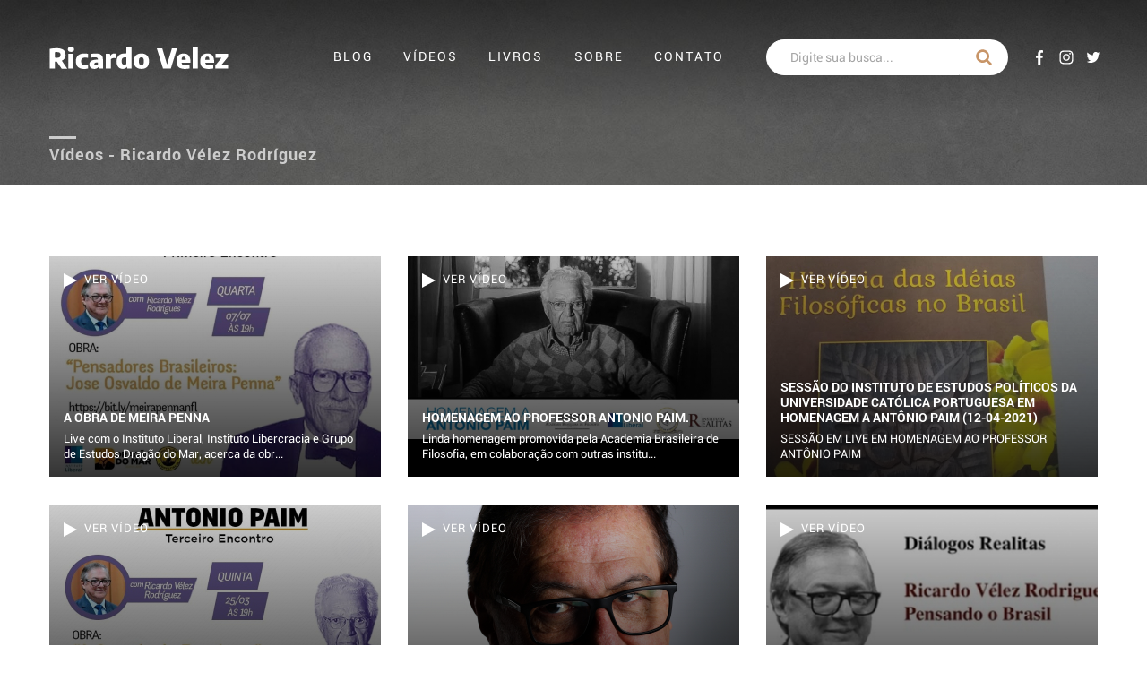

--- FILE ---
content_type: text/html; charset=utf-8
request_url: https://ricardovelez.com.br/videos/pagina/2
body_size: 3783
content:
<!DOCTYPE html PUBLIC "-//W3C//DTD XHTML 1.0 Transitional//EN" "http://www.w3.org/TR/xhtml1/DTD/xhtml1-transitional.dtd">
<html xmlns="http://www.w3.org/1999/xhtml">
	<head>
		<base href="https://ricardovelez.com.br/">
<title>Vídeos - Ricardo Vélez Rodríguez</title>
<meta http-equiv="Content-Type" content="text/html; charset=UTF-8" />
<meta http-equiv="X-UA-Compatible" content="IE=edge">
<meta http-equiv="cleartype" content="on">
<meta name="MobileOptimized" content="320">
<meta name="HandheldFriendly" content="True">

<meta property="og:title" content="Vídeos - Ricardo Vélez Rodríguez" />
<meta property="og:url" content="https://ricardovelez.com.br/videos" />
<meta property="og:site_name" content="Ricardo Velez" />
<meta property="og:description" content="Confira publicações em vídeo!" />
<meta property="og:image" content="https://ricardovelez.com.br/site/views/assets/_images/og_image.jpg" />
<meta name="description" content="Confira publicações em vídeo!" />

<!-- Safari on iOS -->
<meta name="apple-mobile-web-app-capable" content="yes">
<meta name="apple-mobile-web-app-status-bar-style" content="#ec472c">
<meta name="apple-mobile-web-app-title" content="APP TITLE">
<meta name="viewport" content="width=device-width, initial-scale=1.0, user-scalable=no">
<meta name="format-detection" content="telephone=no">


<link rel="apple-touch-icon" href="site/views/assets/_images/icons/icon-192x192.png">
<link rel="icon" href="site/views/assets/_images/favimage.png" type="image/jpg">
<link rel="manifest" href="manifest.json">
<link rel="stylesheet" href="site/views/assets/css/bootstrap.css" />
<link rel="stylesheet" href="site/views/assets/css/fontawesome-all.css" />
<link rel="stylesheet" href="site/views/assets/css/style.css" />

<script src="site/views/assets/js/libraries/slideout.js" type="text/javascript"></script>
<script src="site/views/assets/js/libraries/smoothscroll.min.js" type="text/javascript"></script>
<script src="site/views/assets/js/core/app.min.js" type="text/javascript"></script>

	</head>
	<body>
		<nav id="menu" class="slideout-menu">
	<p class="close_menu"><a></a></p>
	<div class="box_busca_mobile">
		<form action="blog/busca" method="get" id="form_search_mobile" class="busca">
			<div class="box_search">
				<label for="busca">busca</label>
				<input type="search" placeholder="Digite sua busca..." name="search">
			</div>
			<div class="box_bt_busca">
				<button type="submit" class="bt_busca">BUSCAR</button>
			</div>
		</form>
	</div>
	<ul id="menu_toogle">
		<li><a title="Últimas postagens" href="blog">Blog</a></li>
		<li><a title="Últimos vídeos" href="videos">Vídeos</a></li>
		<li><a title="Publicações" href="publicacoes">Livros</a></li>
		<li><a title="Sobre Ricardo Velez" href="sobre"></i>Sobre</a></li>
		<li><a title="Entre em contato" href="contato">Contato</a></li>
	</ul>
	<div class="social_icons_header">
					<a href="https://www.facebook.com/ricardovelez11?fref=search&__tn__=%2Cd%2CP-R&eid=ARD0AMry2BEK3P2cYhRaign6scX1QQo5GtvNHnibTfxzl8O2DKFjO3e6AskwCW7oYCmQLhoaIFMsXXab" target="_blank" class="facebook" title="facebook"></a>
							<a href="https://www.instagram.com/ricardovelezoficial/?hl=pt-br" target="_blank" class="instagram" title="instagram"></a>
							<a href="https://twitter.com/ricardovelez" target="_blank" class="twitter" title="twitter"></a>
			</div>
</nav>
<div id="site">
	<header class="header">
		<div class="container">
			<div class="row">
				<div class="col-md-12 col-lg-3">
										<div class="navbar-brand">
						<a href="home" title="Vídeos - Ricardo Vélez Rodríguez"></a>
					</div>
										<div class="bt_mobile">
						<button type="button" class="navbar-toggle">
						<span class="sr-only"></span>
						<span class="icon-bar"></span>
						<span class="icon-bar center"></span>
						<span class="icon-bar last"></span>
						</button>
					</div>
				</div>
				<div class="col-md-12 col-lg-5">
					<nav class="navbar-menu">
						<ul class="menu">
							<li><a title="Últimas postagens" href="blog">Blog</a></li>
							<li><a title="Últimos vídeos" href="videos">Vídeos</a></li>
							<li><a title="Publicações" href="publicacoes">Livros</a></li>
							<li><a title="Sobre Ricardo Velez" href="sobre"></i>Sobre</a></li>
							<li><a title="Entre em contato" href="contato">Contato</a></li>
						</ul>
					</nav>
				</div>
				<div class="col-md-12 col-lg-3 col-hide">
					<div class="box_busca">
						<form action="blog/busca" method="get" id="form_search_desktop" class="busca">
							<div class="box_search">
								<label for="busca">busca</label>
								<input type="search" placeholder="Digite sua busca..." name="search">
							</div>
							<div class="box_bt_busca">
								<button type="submit" class="bt_busca">BUSCAR</button>
							</div>
						</form>
					</div>
				</div>
				<div class="col-md-12 col-lg-1">
					<div class="social_icons_header">
													<a href="https://www.facebook.com/ricardovelez11?fref=search&__tn__=%2Cd%2CP-R&eid=ARD0AMry2BEK3P2cYhRaign6scX1QQo5GtvNHnibTfxzl8O2DKFjO3e6AskwCW7oYCmQLhoaIFMsXXab" target="_blank" class="facebook" title="facebook"></a>
																			<a href="https://www.instagram.com/ricardovelezoficial/?hl=pt-br" target="_blank" class="instagram" title="instagram"></a>
																			<a href="https://twitter.com/ricardovelez" target="_blank" class="twitter" title="twitter"></a>
											</div>
				</div>
			</div>
		</div>
	</header>		<div class="page_title">
			<div class="container">
				<div class="row">
					<div class="col-md-12">
						<h1>Vídeos - Ricardo Vélez Rodríguez</h1>
					</div>
				</div>
			</div>
		</div>
		<section class="video_list">
			<div class="container">
				<div class="row">
					<div class="col-md-12">
						<div class="row">
																								<div class="col-md-6 col-lg-4">
										<div class="box_video">
											<a href="videos/a-obra-de-meira-penna" title="A obra de Meira Penna">
												<img src="site/views/data/videos/a-obra-de-meira-penna-image-1625747605.jpg" alt="A obra de Meira Penna">
												<span>Ver Vídeo</span>
											</a>
											<div class="tit_video">
												<h3>A obra de Meira Penna</h3>
												<p>Live com o Instituto Liberal, Instituto Libercracia e Grupo de Estudos Dragão do Mar, acerca da obr...</p>
											</div>
										</div>
									</div>
																	<div class="col-md-6 col-lg-4">
										<div class="box_video">
											<a href="videos/homenagem-ao-professor-antonio-paim" title="Homenagem ao professor Antonio Paim.">
												<img src="site/views/data/videos/homenagem-ao-professor-antonio-paim-image-1620989863.jpeg" alt="Homenagem ao professor Antonio Paim.">
												<span>Ver Vídeo</span>
											</a>
											<div class="tit_video">
												<h3>Homenagem ao professor Antonio Paim.</h3>
												<p>Linda homenagem promovida pela Academia Brasileira de Filosofia, em colaboração com outras institu...</p>
											</div>
										</div>
									</div>
																	<div class="col-md-6 col-lg-4">
										<div class="box_video">
											<a href="videos/sessao-do-instituto-de-estudos-politicos-da-universidade-catolica-portuguesa-em-homenagem-a-antonio-paim-12-04-2021" title="SESSÃO DO INSTITUTO DE ESTUDOS POLÍTICOS DA UNIVERSIDADE CATÓLICA PORTUGUESA EM HOMENAGEM A ANTÔNIO PAIM (12-04-2021)">
												<img src="site/views/data/videos/sessao-do-instituto-de-estudos-politicos-da-universidade-catolica-portuguesa-em-homenagem-a-antonio-paim-12-04-2021-image-1620471780.jpg" alt="SESSÃO DO INSTITUTO DE ESTUDOS POLÍTICOS DA UNIVERSIDADE CATÓLICA PORTUGUESA EM HOMENAGEM A ANTÔNIO PAIM (12-04-2021)">
												<span>Ver Vídeo</span>
											</a>
											<div class="tit_video">
												<h3>SESSÃO DO INSTITUTO DE ESTUDOS POLÍTICOS DA UNIVERSIDADE CATÓLICA PORTUGUESA EM HOMENAGEM A ANTÔNIO PAIM (12-04-2021)</h3>
												<p>SESSÃO EM LIVE EM HOMENAGEM AO PROFESSOR ANTÔNIO PAIM</p>
											</div>
										</div>
									</div>
																	<div class="col-md-6 col-lg-4">
										<div class="box_video">
											<a href="videos/a-querela-do-estatismo" title="A Querela do Estatismo.">
												<img src="site/views/data/videos/a-querela-do-estatismo-image-1617036229.jpg" alt="A Querela do Estatismo.">
												<span>Ver Vídeo</span>
											</a>
											<div class="tit_video">
												<h3>A Querela do Estatismo.</h3>
												<p>Neste encontro promovido pelo Instituto Liberal, discutimos aspectos do livro "A Querela do Estatism...</p>
											</div>
										</div>
									</div>
																	<div class="col-md-6 col-lg-4">
										<div class="box_video">
											<a href="videos/palavras-na-posse-da-nova-diretoria-da-academia-brasileira-de-filosofia-3-de-dezembro-de-2020" title="PALAVRAS NA POSSE DA NOVA DIRETORIA DA ACADEMIA BRASILEIRA DE FILOSOFIA - 3 DE DEZEMBRO DE 2020">
												<img src="site/views/data/videos/palavras-na-posse-da-nova-diretoria-da-academia-brasileira-de-filosofia-3-de-dezembro-de-2020-image-1608289079.jpg" alt="PALAVRAS NA POSSE DA NOVA DIRETORIA DA ACADEMIA BRASILEIRA DE FILOSOFIA - 3 DE DEZEMBRO DE 2020">
												<span>Ver Vídeo</span>
											</a>
											<div class="tit_video">
												<h3>PALAVRAS NA POSSE DA NOVA DIRETORIA DA ACADEMIA BRASILEIRA DE FILOSOFIA - 3 DE DEZEMBRO DE 2020</h3>
												<p>PALAVRAS DE RICARDO VÉLEZ RODRÍGUEZ</p>
											</div>
										</div>
									</div>
																	<div class="col-md-6 col-lg-4">
										<div class="box_video">
											<a href="videos/entrevista-concedida-ao-instituto-realitas-acerca-da-importancia-do-estudo-do-pensamento-brasileiro" title="Entrevista concedida ao Instituto Realitas acerca da importância do estudo do Pensamento Brasileiro.">
												<img src="site/views/data/videos/entrevista-concedida-ao-instituto-realitas-acerca-da-importancia-do-estudo-do-pensamento-brasileiro-image-1599694312.jpg" alt="Entrevista concedida ao Instituto Realitas acerca da importância do estudo do Pensamento Brasileiro.">
												<span>Ver Vídeo</span>
											</a>
											<div class="tit_video">
												<h3>Entrevista concedida ao Instituto Realitas acerca da importância do estudo do Pensamento Brasileiro.</h3>
												<p></p>
											</div>
										</div>
									</div>
																	<div class="col-md-6 col-lg-4">
										<div class="box_video">
											<a href="videos/o-meu-encontro-com-o-pensamento-brasileiro-palestra-no-" title="O MEU ENCONTRO COM O PENSAMENTO BRASILEIRO - PALESTRA NO ">
												<img src="site/views/data/videos/[base64].png" alt="O MEU ENCONTRO COM O PENSAMENTO BRASILEIRO - PALESTRA NO ">
												<span>Ver Vídeo</span>
											</a>
											<div class="tit_video">
												<h3>O MEU ENCONTRO COM O PENSAMENTO BRASILEIRO - PALESTRA NO </h3>
												<p>PALESTRA INTITULADA: "O MEU ENCONTRO COM O PENSAMENTO BRASILEIRO", PROFERIDA POR RICARDO VÉLEZ RODR...</p>
											</div>
										</div>
									</div>
																	<div class="col-md-6 col-lg-4">
										<div class="box_video">
											<a href="videos/conversa-com-o-amigo-aurelio-schommer-" title="Conversa com o amigo Aurélio Schommer. ">
												<img src="site/views/data/videos/conversa-com-o-amigo-aurelio-schommer--image-1617119989.jpg" alt="Conversa com o amigo Aurélio Schommer. ">
												<span>Ver Vídeo</span>
											</a>
											<div class="tit_video">
												<h3>Conversa com o amigo Aurélio Schommer. </h3>
												<p>Conversa com o amigo Aurélio Schommer acerca de ideais políticos e da minha mudança da esquerda p...</p>
											</div>
										</div>
									</div>
																	<div class="col-md-6 col-lg-4">
										<div class="box_video">
											<a href="videos/webinar-educacao-pos-pandemia-" title="Webinar educação pós pandemia. ">
												<img src="site/views/data/videos/webinar-educacao-pos-pandemia--image-1594129818.jpg" alt="Webinar educação pós pandemia. ">
												<span>Ver Vídeo</span>
											</a>
											<div class="tit_video">
												<h3>Webinar educação pós pandemia. </h3>
												<p>Vídeo da webinar educação pós pandemia com a participação de 6 ex-ministros da educação. </p>
											</div>
										</div>
									</div>
																	<div class="col-md-6 col-lg-4">
										<div class="box_video">
											<a href="videos/live-com-o-amigo-caio-fabio" title="Live com o amigo Caio Fábio!">
												<img src="site/views/data/videos/live-com-o-amigo-caio-fabio-image-1593436230.jpg" alt="Live com o amigo Caio Fábio!">
												<span>Ver Vídeo</span>
											</a>
											<div class="tit_video">
												<h3>Live com o amigo Caio Fábio!</h3>
												<p>Conversa com o amigo Caio Fábio. </p>
											</div>
										</div>
									</div>
																	<div class="col-md-6 col-lg-4">
										<div class="box_video">
											<a href="videos/entrevista-a-uol-" title="Entrevista à UOL. ">
												<img src="site/views/data/videos/entrevista-a-uol--image-1593101364.jpg" alt="Entrevista à UOL. ">
												<span>Ver Vídeo</span>
											</a>
											<div class="tit_video">
												<h3>Entrevista à UOL. </h3>
												<p></p>
											</div>
										</div>
									</div>
																	<div class="col-md-6 col-lg-4">
										<div class="box_video">
											<a href="videos/entrevista-ao-instituto-unibanco-novembro-de-2019-" title="Entrevista ao Instituto Unibanco, Novembro de 2019. ">
												<img src="site/views/data/videos/entrevista-ao-instituto-unibanco-novembro-de-2019--image-1592755423.jpg" alt="Entrevista ao Instituto Unibanco, Novembro de 2019. ">
												<span>Ver Vídeo</span>
											</a>
											<div class="tit_video">
												<h3>Entrevista ao Instituto Unibanco, Novembro de 2019. </h3>
												<p>Entrevista que concedi ao Instituto Unibanco, em Novembro de 2019, relacionada à minha passagem pel...</p>
											</div>
										</div>
									</div>
																						<div class="col-md-12">
								<ul class="pagination">
									<li><a href="https://ricardovelez.com.br/videos/pagina/1" class="prev" ></a></li>
<li><a href="https://ricardovelez.com.br/videos/pagina/1">1</a></li>
<li class="active "><a href="javascript:;">2</a></li>
<li><a href="https://ricardovelez.com.br/videos/pagina/3">3</a></li>
<li><a href="https://ricardovelez.com.br/videos/pagina/3" class="next" ></a></li>
								</ul>
							</div>
						</div>
					</div>
				</div>
			</div>
		</section>
			<footer class="footer">
	    <div class="container">
	        <div class="row">
	            <div class="col-lg-3">
	                <div class="logo_footer"></div>
					<p>Um espaço para defesa da Liberdade, da forma incondicional em que Dom Quixote fazia nas suas heroicas empreitadas!</p>
	            </div>
	            <div class="col-lg-6">
	                <ul class="menu_footer">
	                    <li><a title="Últimas postagens" href="blog">ÚLTIMAS POSTAGENS</a></li>
	                    <li><a title="Últimos vídeos" href="videos">ÚLTIMOS VÍDEOS</a></li>
	                    <li><a title="Sobre Ricardo Velez" href="sobre">SOBRE</a></li>
	                    <li><a title="Entre em contato" href="contato">CONTATO</a></li>
	                </ul>
	            </div>
	            <div class="col-lg-3">
		            <div class="social_icons_footer">
		            	<h3>REDES SOCIAIS</h3>
	                 		                        <a href="https://www.facebook.com/ricardovelez11?fref=search&__tn__=%2Cd%2CP-R&eid=ARD0AMry2BEK3P2cYhRaign6scX1QQo5GtvNHnibTfxzl8O2DKFjO3e6AskwCW7oYCmQLhoaIFMsXXab" target="_blank" class="facebook" title="facebook"></a>
	                 		                 		                        <a href="https://www.instagram.com/ricardovelezoficial/?hl=pt-br" target="_blank" class="instagram" title="instagram"></a>
	                 		                 		                 		                        <a href="https://twitter.com/ricardovelez" target="_blank" class="twitter" title="twitter"></a>
	                 		                 		                </div>
	            </div>
	        </div>
	    </div>
	    <div class="box_small">
	        <div class="container">
	            <div class="row">
	                <div class="col-lg-9">
	                    <small>© 2026 Ricardo Velez | Todos os direitos reservados.</small>
	                </div>
	                <div class="col-lg-3">
	                    <a href="http://www.agenciaexpression.com.br" class="expression" target="_blank" title="Agência Expression | Criação e Desenvolvimento de sites e lojas virtuais"></a>
	                </div>
	            </div>
	        </div>
	    </div>
	</footer>
</div>
<!-- Global site tag (gtag.js) - Google Analytics -->
<script async src="https://www.googletagmanager.com/gtag/js?id=UA-152865346-1"></script>
<script>
  window.dataLayer = window.dataLayer || [];
  function gtag(){dataLayer.push(arguments);}
  gtag('js', new Date());

  gtag('config', 'UA-152865346-1');
</script>	</body>
</html>

--- FILE ---
content_type: text/css
request_url: https://ricardovelez.com.br/site/views/assets/css/style.css
body_size: 115691
content:
@font-face{font-family:'Roboto-Regular';src:url('fonts/Roboto-Regular.woff2') format('woff2'), url('fonts/Roboto-Regular.woff') format('woff'), url('fonts/Roboto-Regular.ttf') format('truetype'), url('fonts/Roboto-Regular.eot?#iefix') format('embedded-opentype'), url('fonts/Roboto-Regular.eot'), url('fonts/Roboto-Regular.svg#Roboto-Regular') format('svg');font-weight:normal;font-style:normal}@font-face{font-family:'Roboto-Light';src:url('fonts/Roboto-Light.woff2') format('woff2'), url('fonts/Roboto-Light.woff') format('woff'), url('fonts/Roboto-Light.ttf') format('truetype'), url('fonts/Roboto-Light.eot?#iefix') format('embedded-opentype'), url('fonts/Roboto-Light.eot'), url('fonts/Roboto-Light.svg#Roboto-Light') format('svg');font-weight:normal;font-style:normal}@font-face{font-family:'Roboto-Bold';src:url('fonts/Roboto-Bold.woff2') format('woff2'), url('fonts/Roboto-Bold.woff') format('woff'), url('fonts/Roboto-Bold.ttf') format('truetype'), url('fonts/Roboto-Bold.eot?#iefix') format('embedded-opentype'), url('fonts/Roboto-Bold.eot'), url('fonts/Roboto-Bold.svg#Roboto-Bold') format('svg');font-weight:normal;font-style:normal}@font-face{font-family:'Roboto-Black';src:url('fonts/Roboto-Black.woff2') format('woff2'), url('fonts/Roboto-Black.woff') format('woff'), url('fonts/Roboto-Black.ttf') format('truetype'), url('fonts/Roboto-Black.eot?#iefix') format('embedded-opentype'), url('fonts/Roboto-Black.eot'), url('fonts/Roboto-Black.svg#Roboto-Black') format('svg');font-weight:normal;font-style:normal}body{width:100%;height:100%;font-family:'Roboto-Regular';color:#000;background-color:#fff;padding:0;margin:0 auto;line-height:1.7;-webkit-text-size-adjust:none;-webkit-font-smoothing:antialiased}h1,h2,h3,h4{font-family:'Roboto-Bold';color:#333;text-rendering:optimizeLegibility}h1 a,h2 a,h3 a,h4 a{color:#333}h1{font-size:1.75rem;line-height:1.1}h2{font-size:1.5rem;line-height:1.2}h3{font-size:1.3rem;line-height:1.2}h4{font-size:1.3rem;line-height:1.3}h5{font-size:1.1rem}h6{font-size:1rem}address{font-style:normal}img{max-width:100%;height:auto}.page_title{padding:6.5rem 0 1.5rem 0;background:url("../_images/back-layout/back_top.jpg") #c89568 top center no-repeat;background-size:cover}@media only screen and (min-width:992px){.page_title{padding:9.5rem 0 1.5rem 0}}.page_title h1,.page_title h2{color:#fff;margin:0;font-size:1.1rem;opacity:0.7;letter-spacing:1px}.page_title h1:before,.page_title h2:before{content:"";width:30px;height:3px;display:block;background:#fff;margin-bottom:0.5rem}.page_title h1~.breadcrumb,.page_title h2~.breadcrumb{margin:0.5rem 0 0 0}.heading{margin-bottom:1.5rem;font-family:'Roboto-Black';text-align:center;letter-spacing:1px}@media only screen and (min-width:992px){.heading{text-align:left;letter-spacing:0}}a{color:#000;text-decoration:none;opacity:1;text-rendering:optimizeLegibility}a:focus{text-decoration:none;outline:none;color:#000}a:hover{text-decoration:none;color:#c89568}ul{padding:0;font-size:0}ul li{list-style:none;list-style-type:none;text-rendering:optimizeLegibility;font-size:1rem}p{text-rendering:optimizeLegibility}strong{font-family:'Roboto-Bold'}.breadcrumb{color:#fff;margin-bottom:2rem}.breadcrumb em{display:inline-block;vertical-align:middle;margin:0 0.5rem;font-size:0.6rem}.breadcrumb em i{margin-top:2px}.breadcrumb span{font-size:0.9rem;text-rendering:optimizeLegibility;display:inline-block;vertical-align:middle}.breadcrumb a{font-size:0.9rem;color:#fff;display:inline-block;vertical-align:middle}.breadcrumb a:hover{color:#c89568}section{padding:4rem 0}@media only screen and (min-width:992px){section{padding:5rem 0}}figure a{opacity:1}figure a:hover{opacity:0.5}.close{width:50px;height:50px;position:absolute}.close:before{content:'';position:absolute;top:24px;width:50px;height:4px;background-color:#c89568;-webkit-transform:rotate(-45deg);-ms-transform:rotate(-45deg);transform:rotate(-45deg)}.close:after{content:'';position:absolute;top:24px;width:50px;height:4px;background-color:#c89568;-webkit-transform:rotate(45deg);-ms-transform:rotate(45deg);transform:rotate(45deg)}.check{width:30px;height:17px;border-bottom:solid 4px #c89568;border-left:solid 4px #c89568;-webkit-transform:rotate(-45deg);-ms-transform:rotate(-45deg);transform:rotate(-45deg);right:4rem}.has_gallery{display:block;position:relative}.has_gallery:after{content:"";width:80px;height:80px;background-image:url("data:image/svg+xml;charset=UTF-8,%3C%3Fxml%20version%3D%221.0%22%20encoding%3D%22utf-8%22%3F%3E%0D%0A%3C!--%20Generator%3A%20Adobe%20Illustrator%2016.0.0%2C%20SVG%20Export%20Plug-In%20.%20SVG%20Version%3A%206.00%20Build%200)%20%20--%3E%0D%0A%3C!DOCTYPE%20svg%20PUBLIC%20%22-%2F%2FW3C%2F%2FDTD%20SVG%201.1%2F%2FEN%22%20%22http%3A%2F%2Fwww.w3.org%2FGraphics%2FSVG%2F1.1%2FDTD%2Fsvg11.dtd%22%3E%0D%0A%3Csvg%20version%3D%221.1%22%20id%3D%22Capa_1%22%20xmlns%3D%22http%3A%2F%2Fwww.w3.org%2F2000%2Fsvg%22%20xmlns%3Axlink%3D%22http%3A%2F%2Fwww.w3.org%2F1999%2Fxlink%22%20x%3D%220px%22%20y%3D%220px%22%0D%0A%09%20width%3D%22124px%22%20height%3D%22124px%22%20viewBox%3D%220%200%20124%20124%22%20enable-background%3D%22new%200%200%20124%20124%22%20xml%3Aspace%3D%22preserve%22%3E%0D%0A%3Cg%3E%0D%0A%09%3Cg%3E%0D%0A%09%09%3Cpath%20fill%3D%22%23c89568%22%20d%3D%22M62%2C55.875c-5.074%2C0-9.188%2C4.115-9.188%2C9.188c0%2C5.076%2C4.113%2C9.188%2C9.188%2C9.188%0D%0A%09%09%09c5.072%2C0%2C9.188-4.11%2C9.188-9.188C71.188%2C59.99%2C67.072%2C55.875%2C62%2C55.875z%20M86.5%2C46.688h-7.35c-1.012%2C0-2.102-0.784-2.42-1.743%0D%0A%09%09%09l-1.899-5.702c-0.319-0.958-1.407-1.743-2.419-1.743H51.588c-1.011%2C0-2.1%2C0.784-2.419%2C1.743l-1.9%2C5.702%0D%0A%09%09%09c-0.32%2C0.958-1.408%2C1.743-2.419%2C1.743H37.5c-3.369%2C0-6.125%2C2.756-6.125%2C6.125v27.563c0%2C3.369%2C2.756%2C6.125%2C6.125%2C6.125h49%0D%0A%09%09%09c3.369%2C0%2C6.125-2.756%2C6.125-6.125V52.813C92.625%2C49.442%2C89.869%2C46.688%2C86.5%2C46.688z%20M62%2C80.375%0D%0A%09%09%09c-8.457%2C0-15.313-6.855-15.313-15.313c0-8.457%2C6.855-15.313%2C15.313-15.313c8.455%2C0%2C15.313%2C6.856%2C15.313%2C15.313%0D%0A%09%09%09C77.313%2C73.52%2C70.455%2C80.375%2C62%2C80.375z%20M84.355%2C57.096c-1.185%2C0-2.145-0.959-2.145-2.144c0-1.184%2C0.96-2.144%2C2.145-2.144%0D%0A%09%09%09s2.145%2C0.96%2C2.145%2C2.144C86.5%2C56.135%2C85.54%2C57.096%2C84.355%2C57.096z%22%2F%3E%0D%0A%09%3C%2Fg%3E%0D%0A%3C%2Fg%3E%0D%0A%3C%2Fsvg%3E%0D%0A");background-position:center;background-repeat:no-repeat;background-size:contain;background-color:rgba(255, 255, 255, 0.7);position:absolute;bottom:0;left:0;right:0;top:0;margin:auto;border-radius:50%;z-index:5}@media only screen and (min-width:768px){.has_gallery:after{width:100px;height:100px}}@media only screen and (min-width:992px){.article{padding-right:2rem}}.article header h1{font-size:2rem;margin:0.8rem 0 0.5rem 0;border-top:1px #eeeeee solid;padding-top:1rem}.article header time{font-size:0.8rem;color:#ccc}.article figure figcaption{text-align:center}.article figure figcaption p{font-style:italic;margin-top:0.5rem;font-size:0.8rem}.article a{color:#c89568}.article p strong{font-family:'Roboto-Regular'}.article h2,.article h3,.article h4{font-family:'Roboto-Regular'}.article ul{padding:0;margin:2rem 0}.article ul li{list-style:none;margin:1rem 0}.article ul li:before{content:"\f0da";display:inline-block;vertical-align:middle;font-family:'Font Awesome 5 Free';font-weight:900;font-size:inherit;text-rendering:auto;-webkit-font-smoothing:antialiased;-moz-osx-font-smoothing:grayscale;margin-right:0.3rem;font-size:0.7rem;color:#c89568}.article img{width:auto;max-width:100%;margin:1rem auto;display:block}.article iframe{width:100%!important;height:280px!important;margin-bottom:2rem}@media only screen and (min-width:768px){.article iframe{max-width:640px;height:380px!important}}@media only screen and (min-width:1200px){.article iframe{height:420px!important}}.video_fluid{display:block;position:relative;padding-bottom:56.25%;padding-top:25px;height:0}.video_fluid embed,.video_fluid iframe,.video_fluid object{position:absolute;top:0;left:0;width:100%;height:100%}@media only screen and (min-width:576px){.left{float:left}}@media only screen and (min-width:576px){.right{float:right}}.col-invert{-ms-flex-direction:row;-webkit-flex-direction:row;-webkit-box-orient:horizontal;-webkit-box-direction:normal;flex-direction:row}@media only screen and (min-width:992px){.col-invert{-ms-flex-direction:row-reverse;-webkit-flex-direction:row-reverse;-webkit-box-orient:horizontal;-webkit-box-direction:reverse;flex-direction:row-reverse}}.desktop{display:none!important}@media only screen and (min-width:992px){.desktop{display:block!important}}.mobile{display:block!important}@media only screen and (min-width:992px){.mobile{display:none!important}}.fix_body{overflow-y:hidden}.header{width:100%;position:absolute;top:0;left:0;z-index:9;background:-webkit-linear-gradient(bottom, rgba(0, 0, 0, 0), rgba(0, 0, 0, 0.5));background:-moz-linear-gradient(bottom, rgba(0, 0, 0, 0), rgba(0, 0, 0, 0.5));background:-o-linear-gradient(bottom, rgba(0, 0, 0, 0), rgba(0, 0, 0, 0.5));background:-ms-linear-gradient(bottom, rgba(0, 0, 0, 0), rgba(0, 0, 0, 0.5));background:-webkit-gradient(linear, left bottom, left top, from(rgba(0, 0, 0, 0)), to(rgba(0, 0, 0, 0.5)));background:linear-gradient(bottom, rgba(0, 0, 0, 0), rgba(0, 0, 0, 0.5))}.header .container{padding-top:3.3vmin;padding-bottom:3.3vmin}.header .box_busca{width:100%;display:none}@media only screen and (min-width:992px){.header .box_busca{display:-webkit-box;display:-moz-box;display:-webkit-flex;display:-ms-flexbox;display:flex;-ms-flex-align:center;-webkit-align-items:center;-webkit-box-align:center;align-items:center}}.fix-in{position:fixed;left:0;top:0;-webkit-animation:anime_fix;-webkit-animation-name:anime_fix;animation-name:anime_fix;-webkit-animation-duration:0.3s;animation-duration:0.3s;opacity:1;background:#c89568;-webkit-box-shadow:0 2px 15px rgba(0, 0, 0, 0.17);box-shadow:0 2px 15px rgba(0, 0, 0, 0.17)}.fix-in .container{padding-top:1.3vmin;padding-bottom:1.3vmin}@-webkit-keyframes anime_fix{0%{top:-90px}to{top:0}}@keyframes anime_fix{0%{top:-90px}to{top:0}}.header_mobile .box_busca{display:none}.header_mobile .col-lg-4,.header_mobile .col-md-12{-webkit-box-flex:0;-ms-flex:0 0 100%;flex:0 0 100%;max-width:100%}.col-hide{display:none}@media only screen and (min-width:992px){.col-hide{display:-webkit-box;display:-moz-box;display:-webkit-flex;display:-ms-flexbox;display:flex}}.close_menu{text-align:right;margin:0}.close_menu a{width:2.5rem;height:3rem;display:inline-block;color:#fff;background-image:url("data:image/svg+xml;charset=UTF-8,%3C%3Fxml%20version%3D%221.0%22%20encoding%3D%22utf-8%22%3F%3E%0D%0A%3C!--%20Generator%3A%20Adobe%20Illustrator%2019.0.0%2C%20SVG%20Export%20Plug-In%20.%20SVG%20Version%3A%206.00%20Build%200)%20%20--%3E%0D%0A%3Csvg%20version%3D%221.1%22%20id%3D%22Layer_1%22%20xmlns%3D%22http%3A%2F%2Fwww.w3.org%2F2000%2Fsvg%22%20xmlns%3Axlink%3D%22http%3A%2F%2Fwww.w3.org%2F1999%2Fxlink%22%20x%3D%220px%22%20y%3D%220px%22%0D%0A%09%20width%3D%2237.5px%22%20height%3D%2238px%22%20viewBox%3D%22-460%20262%2037.5%2038%22%20enable-background%3D%22new%20-460%20262%2037.5%2038%22%20xml%3Aspace%3D%22preserve%22%3E%0D%0A%3Cg%3E%0D%0A%09%3Cg%20id%3D%22add%22%3E%0D%0A%09%09%3Cpath%20fill%3D%22%23fff%22%20d%3D%22M-430.1%2C295.9l-11.2-11.2l-11.2%2C11.2l-3.7-3.7L-445%2C281l-11.2-11.2l3.7-3.7l11.2%2C11.2l11.2-11.2l3.7%2C3.7%0D%0A%09%09%09l-11.1%2C11.2l11.2%2C11.2L-430.1%2C295.9z%22%2F%3E%0D%0A%09%3C%2Fg%3E%0D%0A%3C%2Fg%3E%0D%0A%3C%2Fsvg%3E%0D%0A");background-position:center;background-repeat:no-repeat;background-size:cover;background-size:50%}.navbar-brand{width:60%;height:100%;background:url("../_images/logo.svg") left center no-repeat;background-size:contain;position:relative;z-index:1;margin:0;float:left}@media only screen and (min-width:992px){.navbar-brand{width:200px;display:-webkit-box;display:-moz-box;display:-webkit-flex;display:-ms-flexbox;display:flex;-ms-flex-align:center;-webkit-align-items:center;-webkit-box-align:center;align-items:center;-ms-flex-direction:row;-webkit-flex-direction:row;-webkit-box-orient:horizontal;-webkit-box-direction:normal;flex-direction:row;margin-top:0;float:none}}.navbar-brand a{display:block;font-size:1px;color:transparent;position:absolute;bottom:0;left:0;right:0;top:0;margin:auto}.bt_mobile{float:right;height:100%;display:-webkit-box;display:-moz-box;display:-webkit-flex;display:-ms-flexbox;display:flex;-ms-flex-pack:center;-webkit-justify-content:center;-webkit-box-pack:center;justify-content:center;-ms-flex-direction:row;-webkit-flex-direction:row;-webkit-box-orient:horizontal;-webkit-box-direction:normal;flex-direction:row;-ms-flex-align:center;-webkit-align-items:center;-webkit-box-align:center;align-items:center;-ms-align-content:center;-webkit-align-content:center;-ms-flex-line-pack:center;align-content:center}@media only screen and (min-width:992px){.bt_mobile{display:none}}.header_mobile .bt_mobile{display:-webkit-box;display:-moz-box;display:-webkit-flex;display:-ms-flexbox;display:flex}.navbar-toggle{width:30px;height:50px;position:relative;display:block;background-color:transparent;background-image:none;border:none;border-radius:0;padding:0;margin:0;z-index:9}@media only screen and (min-width:1200px){.navbar-toggle{display:none}}.navbar-toggle:focus{outline:0}.navbar-toggle .icon-bar{width:30px;height:3px;display:block;border-radius:0;margin:6px  0;background:#fff;-webkit-transition:all 0.3s ease-in-out;-o-transition:all 0.3s ease-in-out;transition:all 0.3s ease-in-out;-webkit-transform:rotate(-180deg);-ms-transform:rotate(-180deg);transform:rotate(-180deg)}@media only screen and (min-width:1200px){.navbar-toggle .icon-bar{display:none}}.navbar-toggle .icon-bar.center{opacity:1;-webkit-transform:rotate(0deg);-ms-transform:rotate(0deg);transform:rotate(0deg)}.busca{width:100%;display:-webkit-box;display:-moz-box;display:-webkit-flex;display:-ms-flexbox;display:flex;-ms-flex-align:center;-webkit-align-items:center;-webkit-box-align:center;align-items:center;-ms-flex-direction:row;-webkit-flex-direction:row;-webkit-box-orient:horizontal;-webkit-box-direction:normal;flex-direction:row}.busca label{display:none}.busca input[type=search]{color:#dbdbdb}.busca input[type=search]{width:100%;height:100%;background:#fff;border:1px #fff solid;border-radius:30px 0  0  30px;font-size:1rem;font-family:'Roboto-Regular';text-indent:1rem;color:#000;padding-left:10px}.busca input[type=search]:focus{outline:none}.busca .box_search{-webkit-box-flex:0;-ms-flex:0 0 80%;flex:0 0 80%;-ms-flex-item-align:stretch;-webkit-align-self:stretch;-ms-grid-row-align:stretch;align-self:stretch}.busca .box_bt_busca{-webkit-box-flex:0;-ms-flex:0 0 20%;flex:0 0 20%}.busca .bt_busca{width:100%;height:2.5rem;-webkit-appearance:none;-moz-appearance:none;appearance:none;border:none;border-radius:0 30px 30px 0;display:block;color:#fff;padding:0;cursor:pointer;background-image:url("data:image/svg+xml;charset=UTF-8,%3C%3Fxml%20version%3D%221.0%22%20encoding%3D%22utf-8%22%3F%3E%0D%0A%3C!--%20Generator%3A%20Adobe%20Illustrator%2019.0.0%2C%20SVG%20Export%20Plug-In%20.%20SVG%20Version%3A%206.00%20Build%200)%20%20--%3E%0D%0A%3Csvg%20version%3D%221.1%22%20id%3D%22Layer_1%22%20xmlns%3D%22http%3A%2F%2Fwww.w3.org%2F2000%2Fsvg%22%20xmlns%3Axlink%3D%22http%3A%2F%2Fwww.w3.org%2F1999%2Fxlink%22%20x%3D%220px%22%20y%3D%220px%22%0D%0A%09%20width%3D%2245px%22%20height%3D%2245px%22%20viewBox%3D%22-77%2078%2045%2045%22%20style%3D%22enable-background%3Anew%20-77%2078%2045%2045%3B%22%20xml%3Aspace%3D%22preserve%22%3E%0D%0A%3Cstyle%20type%3D%22text%2Fcss%22%3E%0D%0A%09.st0%7Bfill%3A%23C89568%3B%7D%0D%0A%3C%2Fstyle%3E%0D%0A%3Cpath%20class%3D%22st0%22%20d%3D%22M-33.7%2C116.6l-9-9c2.2-3.1%2C3.2-6.6%2C3.2-10.5c0-2.5-0.5-4.9-1.5-7.2c-1-2.3-2.3-4.2-3.9-5.9%0D%0A%09c-1.7-1.7-3.6-3-5.9-3.9c-2.3-1-4.7-1.5-7.2-1.5c-2.5%2C0-4.9%2C0.5-7.2%2C1.5c-2.3%2C1-4.2%2C2.3-5.9%2C3.9c-1.6%2C1.6-3%2C3.6-3.9%2C5.9%0D%0A%09c-1%2C2.3-1.5%2C4.7-1.5%2C7.2c0%2C2.5%2C0.5%2C4.9%2C1.5%2C7.2c1%2C2.3%2C2.3%2C4.2%2C3.9%2C5.9c1.7%2C1.6%2C3.6%2C3%2C5.9%2C3.9c2.3%2C1%2C4.7%2C1.5%2C7.2%2C1.5%0D%0A%09c3.8%2C0%2C7.3-1.1%2C10.5-3.3l9%2C9c0.6%2C0.7%2C1.4%2C1%2C2.4%2C1c0.9%2C0%2C1.7-0.3%2C2.4-1c0.7-0.7%2C1-1.5%2C1-2.4C-32.7%2C118-33%2C117.2-33.7%2C116.6z%0D%0A%09%20M-49.6%2C105.4c-2.3%2C2.3-5.1%2C3.4-8.3%2C3.4c-3.2%2C0-6-1.1-8.3-3.4s-3.4-5.1-3.4-8.3c0-3.2%2C1.2-6%2C3.4-8.3s5.1-3.4%2C8.3-3.4%0D%0A%09c3.2%2C0%2C6%2C1.2%2C8.3%2C3.4c2.3%2C2.3%2C3.4%2C5.1%2C3.4%2C8.3C-46.1%2C100.4-47.3%2C103.1-49.6%2C105.4z%22%2F%3E%0D%0A%3C%2Fsvg%3E%0D%0A");background-position:center;background-repeat:no-repeat;background-size:35%;background-color:#484848;font-size:1px;color:transparent}@media only screen and (min-width:576px){.busca .bt_busca{height:3rem}}@media only screen and (min-width:992px){.busca .bt_busca{height:2.5rem;background-image:url("data:image/svg+xml;charset=UTF-8,%3C%3Fxml%20version%3D%221.0%22%20encoding%3D%22utf-8%22%3F%3E%0D%0A%3C!--%20Generator%3A%20Adobe%20Illustrator%2019.0.0%2C%20SVG%20Export%20Plug-In%20.%20SVG%20Version%3A%206.00%20Build%200)%20%20--%3E%0D%0A%3Csvg%20version%3D%221.1%22%20id%3D%22Layer_1%22%20xmlns%3D%22http%3A%2F%2Fwww.w3.org%2F2000%2Fsvg%22%20xmlns%3Axlink%3D%22http%3A%2F%2Fwww.w3.org%2F1999%2Fxlink%22%20x%3D%220px%22%20y%3D%220px%22%0D%0A%09%20width%3D%2245px%22%20height%3D%2245px%22%20viewBox%3D%22-77%2078%2045%2045%22%20style%3D%22enable-background%3Anew%20-77%2078%2045%2045%3B%22%20xml%3Aspace%3D%22preserve%22%3E%0D%0A%3Cstyle%20type%3D%22text%2Fcss%22%3E%0D%0A%09.st0%7Bfill%3A%23C89568%3B%7D%0D%0A%3C%2Fstyle%3E%0D%0A%3Cpath%20class%3D%22st0%22%20d%3D%22M-33.7%2C116.6l-9-9c2.2-3.1%2C3.2-6.6%2C3.2-10.5c0-2.5-0.5-4.9-1.5-7.2c-1-2.3-2.3-4.2-3.9-5.9%0D%0A%09c-1.7-1.7-3.6-3-5.9-3.9c-2.3-1-4.7-1.5-7.2-1.5c-2.5%2C0-4.9%2C0.5-7.2%2C1.5c-2.3%2C1-4.2%2C2.3-5.9%2C3.9c-1.6%2C1.6-3%2C3.6-3.9%2C5.9%0D%0A%09c-1%2C2.3-1.5%2C4.7-1.5%2C7.2c0%2C2.5%2C0.5%2C4.9%2C1.5%2C7.2c1%2C2.3%2C2.3%2C4.2%2C3.9%2C5.9c1.7%2C1.6%2C3.6%2C3%2C5.9%2C3.9c2.3%2C1%2C4.7%2C1.5%2C7.2%2C1.5%0D%0A%09c3.8%2C0%2C7.3-1.1%2C10.5-3.3l9%2C9c0.6%2C0.7%2C1.4%2C1%2C2.4%2C1c0.9%2C0%2C1.7-0.3%2C2.4-1c0.7-0.7%2C1-1.5%2C1-2.4C-32.7%2C118-33%2C117.2-33.7%2C116.6z%0D%0A%09%20M-49.6%2C105.4c-2.3%2C2.3-5.1%2C3.4-8.3%2C3.4c-3.2%2C0-6-1.1-8.3-3.4s-3.4-5.1-3.4-8.3c0-3.2%2C1.2-6%2C3.4-8.3s5.1-3.4%2C8.3-3.4%0D%0A%09c3.2%2C0%2C6%2C1.2%2C8.3%2C3.4c2.3%2C2.3%2C3.4%2C5.1%2C3.4%2C8.3C-46.1%2C100.4-47.3%2C103.1-49.6%2C105.4z%22%2F%3E%0D%0A%3C%2Fsvg%3E%0D%0A");background-position:center;background-repeat:no-repeat;background-size:34%;background-color:#fff}}.busca .bt_busca:focus{outline:none}.busca ::-webkit-input-placeholder{color:#a5a5a5;opacity:1;font-family:'Roboto-Regular';font-size:0.9rem}.busca :-ms-input-placeholder{color:#a5a5a5;opacity:1;font-family:'Roboto-Regular';font-size:0.9rem}.busca ::-ms-input-placeholder{color:#a5a5a5;opacity:1;font-family:'Roboto-Regular';font-size:0.9rem}.busca ::placeholder{color:#a5a5a5;opacity:1;font-family:'Roboto-Regular';font-size:0.9rem}.busca :-ms-input-placeholder{color:#000;opacity:1;font-family:'Roboto-Regular';font-size:0.9rem}.busca :focus::-webkit-input-placeholder{opacity:0;-webkit-transition:opacity 0.35s ease-in-out}.busca :focus:-ms-input-placeholder{opacity:0;-webkit-transition:opacity 0.35s ease-in-out;-o-transition:opacity 0.35s ease-in-out;transition:opacity 0.35s ease-in-out}.busca :focus::-ms-input-placeholder{opacity:0;-webkit-transition:opacity 0.35s ease-in-out;-o-transition:opacity 0.35s ease-in-out;transition:opacity 0.35s ease-in-out}.busca :focus::placeholder{opacity:0;-webkit-transition:opacity 0.35s ease-in-out;-o-transition:opacity 0.35s ease-in-out;transition:opacity 0.35s ease-in-out}.busca :focus:-ms-input-placeholder{opacity:0;-ms-transition:opacity 0.35s ease-in-out}.box_busca_mobile{padding:0 0.5rem 0.5rem 0.5rem;margin-bottom:1.5rem}.box_busca_mobile .busca .bt_busca{height:2.5rem;border:1px #5c5c5c solid;border-left:none}.box_busca_mobile .busca input[type=search]{background:#484848;border:1px #5c5c5c solid;border-right:none;color:#fff}.box_busca_mobile .busca ::-webkit-input-placeholder{color:#fff;opacity:1;font-family:'Roboto-Regular';font-size:0.8rem}.box_busca_mobile .busca :-ms-input-placeholder{color:#fff;opacity:1;font-family:'Roboto-Regular';font-size:0.8rem}.box_busca_mobile .busca ::-ms-input-placeholder{color:#fff;opacity:1;font-family:'Roboto-Regular';font-size:0.8rem}.box_busca_mobile .busca ::placeholder{color:#fff;opacity:1;font-family:'Roboto-Regular';font-size:0.8rem}.box_busca_mobile .busca :-ms-input-placeholder{color:#000;opacity:1;font-family:'Roboto-Regular';font-size:0.8rem}.box_busca_mobile .busca :focus::-webkit-input-placeholder{opacity:0;-webkit-transition:opacity 0.35s ease-in-out}.box_busca_mobile .busca :focus:-ms-input-placeholder{opacity:0;-webkit-transition:opacity 0.35s ease-in-out;-o-transition:opacity 0.35s ease-in-out;transition:opacity 0.35s ease-in-out}.box_busca_mobile .busca :focus::-ms-input-placeholder{opacity:0;-webkit-transition:opacity 0.35s ease-in-out;-o-transition:opacity 0.35s ease-in-out;transition:opacity 0.35s ease-in-out}.box_busca_mobile .busca :focus::placeholder{opacity:0;-webkit-transition:opacity 0.35s ease-in-out;-o-transition:opacity 0.35s ease-in-out;transition:opacity 0.35s ease-in-out}.box_busca_mobile .busca :focus:-ms-input-placeholder{opacity:0;-ms-transition:opacity 0.35s ease-in-out}.telefone_topo{color:#fff}.telefone_topo p{float:left;padding:0 1rem 0 0;margin:0}.telefone_topo p em{font-style:normal}.telefone_topo p:first-child:before{content:"";width:30px;height:30px;display:block;float:left;background-image:url("../_images/page-icons/telefone.svg");background-position:center;background-repeat:no-repeat;background-size:contain;margin:0 0.5rem 0 0}.whatsapp_fix{width:4rem;height:4rem;position:fixed;bottom:1rem;right:1rem;z-index:9;border-radius:0;background-image:url("data:image/svg+xml;charset=UTF-8,%3C%3Fxml%20version%3D%221.0%22%20encoding%3D%22utf-8%22%3F%3E%0D%0A%3C!--%20Generator%3A%20Adobe%20Illustrator%2019.0.0%2C%20SVG%20Export%20Plug-In%20.%20SVG%20Version%3A%206.00%20Build%200)%20%20--%3E%0D%0A%3Csvg%20version%3D%221.1%22%20id%3D%22Layer_1%22%20xmlns%3D%22http%3A%2F%2Fwww.w3.org%2F2000%2Fsvg%22%20xmlns%3Axlink%3D%22http%3A%2F%2Fwww.w3.org%2F1999%2Fxlink%22%20x%3D%220px%22%20y%3D%220px%22%0D%0A%09%20width%3D%22418.1px%22%20height%3D%22418.1px%22%20viewBox%3D%22-40%2041.9%20418.1%20418.1%22%20enable-background%3D%22new%20-40%2041.9%20418.1%20418.1%22%0D%0A%09%20xml%3Aspace%3D%22preserve%22%3E%0D%0A%3Cg%3E%0D%0A%09%3Cpath%20fill%3D%22%23fff%22%20d%3D%22M158.9%2C42.1C48.5%2C47.4-38.6%2C139.3-38.3%2C249.9c0.1%2C33.7%2C8.2%2C65.5%2C22.6%2C93.5l-22%2C106.9%0D%0A%09%09c-1.2%2C5.8%2C4%2C10.8%2C9.8%2C9.5L76.7%2C435c26.9%2C13.4%2C57.1%2C21.1%2C89.1%2C21.6c112.9%2C1.7%2C207-87.9%2C210.5-200.7%0D%0A%09%09C380.1%2C134.9%2C280.3%2C36.3%2C158.9%2C42.1z%20M283.9%2C364.1c-30.7%2C30.7-71.4%2C47.6-114.8%2C47.6c-25.4%2C0-49.7-5.7-72.3-16.9l-14.6-7.3L18%2C402.6%0D%0A%09%09L31.5%2C337L24.3%2C323C12.6%2C300%2C6.7%2C275.2%2C6.7%2C249.2c0-43.4%2C16.9-84.1%2C47.6-114.8c30.4-30.4%2C71.8-47.6%2C114.8-47.6%0D%0A%09%09c43.4%2C0%2C84.1%2C16.9%2C114.8%2C47.6c30.7%2C30.7%2C47.6%2C71.4%2C47.6%2C114.8C331.4%2C292.2%2C314.3%2C333.7%2C283.9%2C364.1z%22%2F%3E%0D%0A%09%3Cpath%20fill%3D%22%23fff%22%20d%3D%22M269.7%2C294.2l-40.2-11.5c-5.3-1.5-11%2C0-14.8%2C3.9l-9.8%2C10c-4.1%2C4.2-10.4%2C5.6-15.9%2C3.4%0D%0A%09%09c-19-7.7-59-43.2-69.2-61c-2.9-5.1-2.5-11.5%2C1.2-16.2l8.6-11.1c3.4-4.3%2C4.1-10.2%2C1.8-15.2l-16.9-38.2c-4-9.2-15.7-11.8-23.4-5.4%0D%0A%09%09c-11.2%2C9.5-24.5%2C23.9-26.1%2C39.9c-2.9%2C28.1%2C9.2%2C63.6%2C54.9%2C106.2c52.7%2C49.2%2C95%2C55.7%2C122.4%2C49.1c15.6-3.8%2C28.1-18.9%2C35.9-31.3%0D%0A%09%09C283.6%2C308.2%2C279.3%2C297%2C269.7%2C294.2z%22%2F%3E%0D%0A%3C%2Fg%3E%0D%0A%3C%2Fsvg%3E%0D%0A");background-position:center;background-repeat:no-repeat;background-size:50%;background-color:#7ad06d;border-radius:50%}.footer{background:#fff;padding:4rem 0 0 0;color:#4c4c4c;text-align:center;border-top:1px #e4e4e4 solid}@media only screen and (min-width:992px){.footer{text-align:left}}.footer p{font-size:1rem;margin:1.2rem 0;color:#4c4c4c;opacity:0.7}@media only screen and (min-width:992px){.footer p{font-size:0.9rem}}.footer h3,.footer h4,.footer h5{font-family:'Roboto-Bold';font-size:1rem;margin:0 0 1.5rem 0;color:#4c4c4c}.footer .box_small{background:#fff;margin-top:4rem;border-top:1px #e4e4e4 solid}@media only screen and (min-width:992px){.footer .box_small{margin-top:2rem}}.footer .box_small .container .row{-ms-flex-align:center;-webkit-align-items:center;-webkit-box-align:center;align-items:center}@media only screen and (min-width:992px){.footer .box_small .container .row{height:4rem;-ms-flex-align:center;-webkit-align-items:center;-webkit-box-align:center;align-items:center}}.footer .box_small small{font-size:0.8rem;color:#c7c7c7;padding:1rem 0 0.3rem 0;display:block;margin-top:0.5rem;line-height:2}@media only screen and (min-width:992px){.footer .box_small small{padding:0;margin-top:0}}.footer .expression{width:95px;height:17px;background-position:center center;background-image:url("data:image/svg+xml;charset=UTF-8,%3C%3Fxml%20version%3D%221.0%22%20encoding%3D%22utf-8%22%3F%3E%0D%0A%3C!--%20Generator%3A%20Adobe%20Illustrator%2016.0.0%2C%20SVG%20Export%20Plug-In%20.%20SVG%20Version%3A%206.00%20Build%200)%20%20--%3E%0D%0A%3C!DOCTYPE%20svg%20PUBLIC%20%22-%2F%2FW3C%2F%2FDTD%20SVG%201.1%2F%2FEN%22%20%22http%3A%2F%2Fwww.w3.org%2FGraphics%2FSVG%2F1.1%2FDTD%2Fsvg11.dtd%22%3E%0D%0A%3Csvg%20version%3D%221.1%22%20id%3D%22Layer_1%22%20xmlns%3D%22http%3A%2F%2Fwww.w3.org%2F2000%2Fsvg%22%20xmlns%3Axlink%3D%22http%3A%2F%2Fwww.w3.org%2F1999%2Fxlink%22%20x%3D%220px%22%20y%3D%220px%22%0D%0A%09%20width%3D%22640px%22%20height%3D%22134px%22%20viewBox%3D%220%200%20640%20134%22%20enable-background%3D%22new%200%200%20640%20134%22%20xml%3Aspace%3D%22preserve%22%3E%0D%0A%3Cg%3E%0D%0A%09%3Cpath%20fill%3D%22%23c7c7c7%22%20d%3D%22M99.747%2C33.685h18.612l12.625%2C17.41l12.562-17.41h18.299l-21.687%2C30.061l24.524%2C33.818H146.07%0D%0A%09%09l-15.194-20.955L115.76%2C97.563H97.457l24.246-33.604L99.747%2C33.685z%22%2F%3E%0D%0A%09%3Cpath%20fill%3D%22%23c7c7c7%22%20d%3D%22M188.754%2C33.685v7.045c2.896-2.896%2C6.027-5.068%2C9.394-6.517c3.366-1.447%2C6.966-2.172%2C10.803-2.172%0D%0A%09%09c8.337%2C0%2C15.421%2C3.151%2C21.254%2C9.453c5.832%2C6.302%2C8.748%2C14.384%2C8.748%2C24.248c0%2C9.511-3.014%2C17.466-9.042%2C23.867%0D%0A%09%09c-6.028%2C6.398-13.172%2C9.599-21.43%2C9.599c-3.68%2C0-7.104-0.655-10.275-1.967c-3.17-1.312-6.322-3.453-9.453-6.429v30.119h-15.911%0D%0A%09%09V33.685H188.754z%20M205.605%2C46.836c-5.049%2C0-9.238%2C1.723-12.564%2C5.167c-3.328%2C3.445-4.991%2C7.946-4.991%2C13.504%0D%0A%09%09c0%2C5.677%2C1.663%2C10.267%2C4.991%2C13.769c3.326%2C3.504%2C7.515%2C5.254%2C12.564%2C5.254c4.892%2C0%2C9.012-1.779%2C12.359-5.342%0D%0A%09%09c3.347-3.563%2C5.02-8.104%2C5.02-13.622c0-5.479-1.644-9.971-4.932-13.475C214.764%2C48.588%2C210.615%2C46.836%2C205.605%2C46.836z%22%2F%3E%0D%0A%09%3Cpath%20fill%3D%22%23c7c7c7%22%20d%3D%22M248.465%2C33.685h13.739v8.044c1.487-3.171%2C3.464-5.578%2C5.93-7.222c2.466-1.644%2C5.167-2.466%2C8.103-2.466%0D%0A%09%09c2.074%2C0%2C4.246%2C0.548%2C6.517%2C1.644l-4.99%2C13.797c-1.879-0.939-3.426-1.409-4.638-1.409c-2.466%2C0-4.55%2C1.527-6.253%2C4.58%0D%0A%09%09c-1.703%2C3.053-2.554%2C9.042-2.554%2C17.966l0.059%2C3.111v25.834h-15.911V33.685H248.465z%22%2F%3E%0D%0A%09%3Cpath%20fill%3D%22%23c7c7c7%22%20d%3D%22M354.675%2C70.264h-51.491c0.743%2C4.541%2C2.73%2C8.15%2C5.959%2C10.832s7.348%2C4.021%2C12.358%2C4.021%0D%0A%09%09c5.989%2C0%2C11.136-2.093%2C15.44-6.282l13.504%2C6.341c-3.365%2C4.776-7.396%2C8.31-12.094%2C10.599s-10.274%2C3.435-16.732%2C3.435%0D%0A%09%09c-10.021%2C0-18.182-3.16-24.483-9.481c-6.302-6.32-9.453-14.238-9.453-23.749c0-9.747%2C3.141-17.838%2C9.423-24.278%0D%0A%09%09c6.282-6.438%2C14.159-9.658%2C23.632-9.658c10.059%2C0%2C18.238%2C3.22%2C24.541%2C9.658c6.302%2C6.439%2C9.453%2C14.942%2C9.453%2C25.511L354.675%2C70.264z%0D%0A%09%09%20M338.646%2C57.639c-1.06-3.561-3.146-6.458-6.265-8.689s-6.733-3.346-10.853-3.346c-4.468%2C0-8.389%2C1.253-11.76%2C3.757%0D%0A%09%09c-2.117%2C1.566-4.078%2C4.326-5.881%2C8.278H338.646z%22%2F%3E%0D%0A%09%3Cpath%20fill%3D%22%23c7c7c7%22%20d%3D%22M406.752%2C42.609l-9.922%2C9.922c-4.032-3.992-7.691-5.989-10.979-5.989c-1.802%2C0-3.211%2C0.382-4.228%2C1.145%0D%0A%09%09c-1.019%2C0.763-1.526%2C1.713-1.526%2C2.848c0%2C0.861%2C0.322%2C1.654%2C0.969%2C2.378c0.646%2C0.725%2C2.24%2C1.712%2C4.785%2C2.965l5.871%2C2.936%0D%0A%09%09c6.185%2C3.053%2C10.43%2C6.165%2C12.74%2C9.334c2.309%2C3.172%2C3.464%2C6.891%2C3.464%2C11.156c0%2C5.676-2.084%2C10.411-6.253%2C14.209%0D%0A%09%09c-4.169%2C3.797-9.757%2C5.693-16.763%2C5.693c-9.315%2C0-16.753-3.641-22.312-10.92l9.864-10.744c1.879%2C2.191%2C4.08%2C3.963%2C6.604%2C5.313%0D%0A%09%09c2.524%2C1.351%2C4.766%2C2.025%2C6.723%2C2.025c2.114%2C0%2C3.816-0.509%2C5.107-1.525c1.291-1.019%2C1.938-2.192%2C1.938-3.523%0D%0A%09%09c0-2.466-2.329-4.873-6.987-7.223l-5.4-2.699c-10.333-5.205-15.5-11.722-15.5-19.551c0-5.049%2C1.947-9.365%2C5.842-12.946%0D%0A%09%09c3.895-3.582%2C8.875-5.372%2C14.941-5.372c4.148%2C0%2C8.054%2C0.91%2C11.713%2C2.73C401.105%2C36.591%2C404.208%2C39.204%2C406.752%2C42.609z%22%2F%3E%0D%0A%09%3Cpath%20fill%3D%22%23c7c7c7%22%20d%3D%22M459.651%2C42.609l-9.923%2C9.922c-4.031-3.992-7.69-5.989-10.979-5.989c-1.801%2C0-3.21%2C0.382-4.227%2C1.145%0D%0A%09%09c-1.02%2C0.763-1.527%2C1.713-1.527%2C2.848c0%2C0.861%2C0.323%2C1.654%2C0.969%2C2.378c0.646%2C0.725%2C2.24%2C1.712%2C4.785%2C2.965l5.871%2C2.936%0D%0A%09%09c6.185%2C3.053%2C10.431%2C6.165%2C12.741%2C9.334c2.309%2C3.172%2C3.464%2C6.891%2C3.464%2C11.156c0%2C5.676-2.084%2C10.411-6.253%2C14.209%0D%0A%09%09c-4.169%2C3.797-9.757%2C5.693-16.764%2C5.693c-9.314%2C0-16.753-3.641-22.311-10.92l9.864-10.744c1.879%2C2.191%2C4.08%2C3.963%2C6.604%2C5.313%0D%0A%09%09c2.525%2C1.351%2C4.767%2C2.025%2C6.724%2C2.025c2.113%2C0%2C3.815-0.509%2C5.107-1.525c1.291-1.019%2C1.938-2.192%2C1.938-3.523%0D%0A%09%09c0-2.466-2.329-4.873-6.987-7.223l-5.401-2.699c-10.333-5.205-15.5-11.722-15.5-19.551c0-5.049%2C1.947-9.365%2C5.843-12.946%0D%0A%09%09c3.895-3.582%2C8.875-5.372%2C14.941-5.372c4.148%2C0%2C8.053%2C0.91%2C11.713%2C2.73S457.107%2C39.204%2C459.651%2C42.609z%22%2F%3E%0D%0A%09%3Cpath%20fill%3D%22%23c7c7c7%22%20d%3D%22M479.702%2C7.382c2.81%2C0%2C5.22%2C1.018%2C7.229%2C3.053c2.011%2C2.036%2C3.017%2C4.502%2C3.017%2C7.398%0D%0A%09%09c0%2C2.857-0.995%2C5.294-2.986%2C7.31c-1.99%2C2.017-4.371%2C3.024-7.142%2C3.024c-2.851%2C0-5.279-1.028-7.29-3.083s-3.015-4.55-3.015-7.486%0D%0A%09%09c0-2.818%2C0.994-5.226%2C2.984-7.222C474.491%2C8.38%2C476.891%2C7.382%2C479.702%2C7.382z%20M471.688%2C33.685h16.028v63.879h-16.028V33.685z%22%2F%3E%0D%0A%09%3Cpath%20fill%3D%22%23c7c7c7%22%20d%3D%22M532.279%2C32.041c6.025%2C0%2C11.691%2C1.507%2C16.997%2C4.521c5.303%2C3.015%2C9.441%2C7.104%2C12.417%2C12.271%0D%0A%09%09c2.975%2C5.167%2C4.463%2C10.744%2C4.463%2C16.733c0%2C6.028-1.498%2C11.665-4.492%2C16.909c-2.994%2C5.246-7.074%2C9.346-12.241%2C12.301%0D%0A%09%09s-10.861%2C4.433-17.085%2C4.433c-9.159%2C0-16.979-3.258-23.456-9.774c-6.479-6.518-9.717-14.434-9.717-23.75%0D%0A%09%09c0-9.981%2C3.66-18.298%2C10.979-24.953C516.563%2C34.938%2C523.941%2C32.041%2C532.279%2C32.041z%20M532.543%2C47.13%0D%0A%09%09c-4.979%2C0-9.126%2C1.732-12.438%2C5.196c-3.313%2C3.464-4.971%2C7.897-4.971%2C13.298c0%2C5.56%2C1.638%2C10.06%2C4.911%2C13.504%0D%0A%09%09s7.42%2C5.167%2C12.438%2C5.167c5.018%2C0%2C9.193-1.74%2C12.525-5.227c3.332-3.482%2C4.999-7.965%2C4.999-13.444c0-5.479-1.638-9.932-4.909-13.357%0D%0A%09%09C541.825%2C48.843%2C537.64%2C47.13%2C532.543%2C47.13z%22%2F%3E%0D%0A%09%3Cpath%20fill%3D%22%23c7c7c7%22%20d%3D%22M579.249%2C33.685h16.028v6.546c3.635-3.064%2C6.927-5.195%2C9.878-6.393c2.95-1.198%2C5.971-1.797%2C9.059-1.797%0D%0A%09%09c6.331%2C0%2C11.705%2C2.211%2C16.123%2C6.634c3.712%2C3.757%2C5.569%2C9.316%2C5.569%2C16.674v42.213h-15.854V69.59c0-7.624-0.342-12.686-1.024-15.188%0D%0A%09%09c-0.684-2.502-1.874-4.408-3.573-5.718s-3.797-1.965-6.296-1.965c-3.241%2C0-6.023%2C1.085-8.348%2C3.255%0D%0A%09%09c-2.322%2C2.17-3.935%2C5.171-4.833%2C9.002c-0.469%2C1.994-0.701%2C6.314-0.701%2C12.959v25.627h-16.028V33.685L579.249%2C33.685z%22%2F%3E%0D%0A%3C%2Fg%3E%0D%0A%3Cpath%20fill%3D%22%23c7c7c7%22%20d%3D%22M101.527%2C77.604c-32.648%2C31.078-61.511%2C34.231-78.374%2C24.037l-0.005-0.006l-1.831%2C2.412l-9.537-7.631%0D%0A%09l2.17-3.168C2.585%2C77.794%2C5.27%2C51.959%2C30.487%2C30.692c10.802-10.01%2C25.001-13.127%2C36-13.651c14.768-0.701%2C24.59%2C8.872%2C23.599%2C21.478%0D%0A%09c-1.023%2C13.004-13.669%2C29.262-51.332%2C42.557l-1.392%2C1.831c0.1%2C0.049%2C0.193%2C0.102%2C0.293%2C0.149%0D%0A%09c12.19%2C5.664%2C33.188%2C2.233%2C53.888-19.396L101.527%2C77.604L101.527%2C77.604z%20M27.953%2C72.8l3.051-4.454%0D%0A%09c9.467-1.431%2C20.682-7.491%2C27.57-14.459c6.073-6.142%2C8.49-12.229%2C6.441-15.407c-1.042-2.764-10.214-5.496-21.73%2C3.612%0D%0A%09C28.916%2C52.902%2C25.043%2C64.372%2C27.953%2C72.8L27.953%2C72.8z%22%2F%3E%0D%0A%3Cpath%20fill%3D%22%23c7c7c7%22%20d%3D%22M12.317%2C98.07l7.303%2C5.914c0.613%2C0.498%2C0.708%2C1.402%2C0.211%2C2.018l-3.983%2C4.918%0D%0A%09c-0.497%2C0.613-1.403%2C0.708-2.016%2C0.211l-7.302-5.91c-0.613-0.496-0.708-1.402-0.213-2.018l3.984-4.92%0D%0A%09C10.798%2C97.672%2C11.705%2C97.574%2C12.317%2C98.07L12.317%2C98.07z%22%2F%3E%0D%0A%3C%2Fsvg%3E%0D%0A");background-position:center;background-repeat:no-repeat;background-size:cover;display:block;margin:0.5rem auto 1.5rem auto;opacity:0.8}@media only screen and (min-width:992px){.footer .expression{margin:0;float:right}}.footer .expression a{text-indent:-9999px;overflow:hidden;display:block}.menu_footer{max-width:480px;margin:0 auto}.menu_footer li{margin:1rem 0.5rem;display:inline-block}.menu_footer li a{color:#4c4c4c;border:1px #000 solid;padding:0.5rem;font-family:'Roboto-Bold';font-size:0.9rem}@media only screen and (min-width:992px){.menu_footer li a{font-size:0.8rem}}.menu_footer li a:hover{color:#c89568;border:1px #c89568 solid}.contact_info_footer p{font-size:0.9rem}.contact_info_footer p i{margin-right:0.5rem}.logo_footer{width:171px;height:22px;background:url(../_images/logo_footer.svg) center center no-repeat;background-size:contain;margin:0 auto}@media only screen and (min-width:992px){.logo_footer{background:url(../_images/logo_footer.svg) left center no-repeat;background-size:contain;margin:0}}.navbar-menu{width:100%;height:5rem;position:relative;z-index:99;display:none}@media only screen and (min-width:992px){.navbar-menu{display:block}}.header_mobile .navbar-menu{display:none}.menu{max-width:1140px;height:100%;background:transparent;padding:0;display:-webkit-box;display:-moz-box;display:-webkit-flex;display:-ms-flexbox;display:flex;-ms-flex-pack:distribute;-webkit-justify-content:space-around;justify-content:space-around;-ms-flex-direction:row;-webkit-flex-direction:row;-webkit-box-orient:horizontal;-webkit-box-direction:normal;flex-direction:row;-ms-flex-align:center;-webkit-align-items:center;-webkit-box-align:center;align-items:center;text-align:center;margin:0 auto}.menu>li{margin:0.5rem 0;-webkit-flex:1 1 auto;-ms-flex:1 1 auto;-webkit-box-flex:1;flex:1 1 auto;-webkit-align-self:center;-ms-flex-item-align:center;-ms-grid-row-align:center;align-self:center;position:relative;-webkit-transform:perspective(1px) translateZ(0);transform:perspective(1px) translateZ(0)}.menu>li a{color:#fff;border-top:none;padding:0.5rem 0;letter-spacing:2px;font-size:0.9rem;text-transform:uppercase;font-family:'Roboto-Regular'}.menu>li a:hover{color:#c89568}.menu>li a .fa{margin-left:0.5rem;font-size:0.8rem}.dropdown-toggle:after{content:"";width:15px;height:15px;display:block;position:absolute;right:1rem;top:1.8rem;background:url("../_images/plus.svg") right center no-repeat;-webkit-transform:rotate(0);-ms-transform:rotate(0);transform:rotate(0);-webkit-transition:all 0.3s ease-in-out;-o-transition:all 0.3s ease-in-out;transition:all 0.3s ease-in-out}@media only screen and (min-width:992px){.dropdown-toggle:after{display:none;vertical-align:middle;position:relative;top:0;right:0;margin-left:0.5rem;background:url("../_images/seta_menu.svg") right center no-repeat}}.dropdown-toggle.ativo:after{-webkit-transform:rotate(45deg);-ms-transform:rotate(45deg);transform:rotate(45deg);top:1.7rem}.menu li a~ul{width:200px;max-height:inherit;height:inherit;position:absolute;left:50%;top:2rem;display:none;background:#fff;-webkit-box-shadow:0 2px 2px 1px rgba(0, 0, 0, 0.2);box-shadow:0 2px 2px 1px rgba(0, 0, 0, 0.2);padding:0;-webkit-transform:translate3d(-100px, 0, 0);transform:translate3d(-100px, 0, 0)}.menu li a~ul:after{content:"";display:block;position:absolute;margin:auto;width:0;height:0;left:0;right:0;top:-6px;border-left:8px solid transparent;border-right:8px solid transparent;border-bottom:8px solid #c89568}.menu li a~ul:before{content:"";width:100%;height:4px;display:block;background:#c89568}.menu li a~ul li{margin:0;text-align:center;border-top:1px solid #e7ecee}.menu li a~ul li a{color:#ffffff;padding:1.2rem 1rem;font-size:0.8rem;font-family:'Roboto-Regular';display:block;color:#58666c}.menu li a~ul li:first-child a{border-top:1px solid #946236}@media only screen and (min-width:992px){.menu li a~ul li:first-child a{border-top:none}}.menu li a~ul li:last-child a{border-bottom:none}.menu li:hover>a{color:#c89568}.menu li:hover a~ul{display:block}.slideout-menu{width:256px;min-height:100vh;position:fixed;top:0;bottom:0;overflow-y:scroll;-webkit-overflow-scrolling:touch;z-index:0;background:#2e2e2e;display:none}.slideout-menu ul li{padding:0;position:relative;list-style:none}.slideout-menu ul li a{font-size:1rem;font-family:'Roboto-Regular';color:#ffffff;padding:1rem 1rem;display:block;text-decoration:none;font-size:0.8rem;letter-spacing:2px}.slideout-menu ul li a .fa{margin-right:0.5rem}@media only screen and (min-width:992px){.slideout-menu ul li a .fa{display:none}}.slideout-menu ul li>.open_sub{position:relative}.slideout-menu ul li>.open_sub:before{content:"";width:10px;height:10px;display:block;position:absolute;top:1.3rem;right:1rem;background:url("../_images/page-icons/seta_menu.svg") center center no-repeat;background-size:contain;opacity:0.7}.slideout-menu ul li.active .open_sub:before{-webkit-transform:rotate(90deg);-ms-transform:rotate(90deg);transform:rotate(90deg)}.slideout-menu ul li ul{background:#bd804a;display:none;padding-top:0}.slideout-menu ul li ul li{padding-left:1rem;border-top:1px solid #a76e3d}.slideout-menu ul li ul li:last-child{border-bottom:1px solid #a76e3d}.slideout-menu ul li.active ul{display:block}.slideout-menu>ul>li:not(.active){border-bottom:1px solid #020202}.slideout-menu>ul>li:first-child{border-top:1px solid #020202}.slideout-menu .social_icons_header{height:auto;margin-top:2rem;display:block}.slideout-menu-left{left:0}.slideout-menu-right{right:0}.slideout-panel{position:relative;z-index:1;background-color:#FFF;min-height:100vh;-webkit-box-shadow:-12px 0 2px 0 rgba(0, 0, 0, 0.12);box-shadow:-12px 0 2px 0 rgba(0, 0, 0, 0.12);display:block}@media only screen and (min-width:992px){.slideout-panel{-webkit-box-shadow:none;box-shadow:none}}.slideout-open,.slideout-open .slideout-panel,.slideout-open body{width:100vw;overflow:hidden}.slideout-open .slideout-menu{display:block}.pagination{width:100%;display:inline-block;padding-left:0;margin:3rem 0 2rem 0;border-radius:4px;text-align:center}.pagination>li{display:inline-block;border:none;margin-left:-1px}.pagination>li>.next:before,.pagination>li>.prev:before{content:"";width:10px;height:22px;display:block}.pagination>li>.next:before{background-image:url("data:image/svg+xml;charset=UTF-8,%3C%3Fxml%20version%3D%221.0%22%20encoding%3D%22utf-8%22%3F%3E%0D%0A%3C!--%20Generator%3A%20Adobe%20Illustrator%2019.0.0%2C%20SVG%20Export%20Plug-In%20.%20SVG%20Version%3A%206.00%20Build%200)%20%20--%3E%0D%0A%3Csvg%20version%3D%221.1%22%20id%3D%22Layer_1%22%20xmlns%3D%22http%3A%2F%2Fwww.w3.org%2F2000%2Fsvg%22%20xmlns%3Axlink%3D%22http%3A%2F%2Fwww.w3.org%2F1999%2Fxlink%22%20x%3D%220px%22%20y%3D%220px%22%0D%0A%09%20width%3D%2224px%22%20height%3D%2238px%22%20viewBox%3D%22-87%2082%2024%2038%22%20enable-background%3D%22new%20-87%2082%2024%2038%22%20xml%3Aspace%3D%22preserve%22%3E%0D%0A%3Cpath%20fill%3D%22%23c89568%22%20d%3D%22M-65.7%2C102.7l-15.1%2C15.4c-1%2C1-2.5%2C1-3.5%2C0s-1-2.6%2C0-3.5l13.4-13.6l-13.4-13.6c-1-1-1-2.6%2C0-3.5%0D%0A%09c1-1%2C2.5-1%2C3.5%2C0l15.1%2C15.4c0.5%2C0.5%2C0.7%2C1.1%2C0.7%2C1.8C-65%2C101.5-65.2%2C102.2-65.7%2C102.7z%22%2F%3E%0D%0A%3C%2Fsvg%3E%0D%0A");background-position:center;background-repeat:no-repeat;background-size:90%}.pagination>li:not(.disabled)>.next:hover:before{background-image:url("data:image/svg+xml;charset=UTF-8,%3C%3Fxml%20version%3D%221.0%22%20encoding%3D%22utf-8%22%3F%3E%0D%0A%3C!--%20Generator%3A%20Adobe%20Illustrator%2019.0.0%2C%20SVG%20Export%20Plug-In%20.%20SVG%20Version%3A%206.00%20Build%200)%20%20--%3E%0D%0A%3Csvg%20version%3D%221.1%22%20id%3D%22Layer_1%22%20xmlns%3D%22http%3A%2F%2Fwww.w3.org%2F2000%2Fsvg%22%20xmlns%3Axlink%3D%22http%3A%2F%2Fwww.w3.org%2F1999%2Fxlink%22%20x%3D%220px%22%20y%3D%220px%22%0D%0A%09%20width%3D%2224px%22%20height%3D%2238px%22%20viewBox%3D%22-87%2082%2024%2038%22%20enable-background%3D%22new%20-87%2082%2024%2038%22%20xml%3Aspace%3D%22preserve%22%3E%0D%0A%3Cpath%20fill%3D%22%23fff%22%20d%3D%22M-65.7%2C102.7l-15.1%2C15.4c-1%2C1-2.5%2C1-3.5%2C0s-1-2.6%2C0-3.5l13.4-13.6l-13.4-13.6c-1-1-1-2.6%2C0-3.5%0D%0A%09c1-1%2C2.5-1%2C3.5%2C0l15.1%2C15.4c0.5%2C0.5%2C0.7%2C1.1%2C0.7%2C1.8C-65%2C101.5-65.2%2C102.2-65.7%2C102.7z%22%2F%3E%0D%0A%3C%2Fsvg%3E%0D%0A");background-position:center;background-repeat:no-repeat;background-size:90%}.pagination>li>.prev:before{background-image:url("data:image/svg+xml;charset=UTF-8,%3C%3Fxml%20version%3D%221.0%22%20encoding%3D%22utf-8%22%3F%3E%0D%0A%3C!--%20Generator%3A%20Adobe%20Illustrator%2019.0.0%2C%20SVG%20Export%20Plug-In%20.%20SVG%20Version%3A%206.00%20Build%200)%20%20--%3E%0D%0A%3Csvg%20version%3D%221.1%22%20id%3D%22Layer_1%22%20xmlns%3D%22http%3A%2F%2Fwww.w3.org%2F2000%2Fsvg%22%20xmlns%3Axlink%3D%22http%3A%2F%2Fwww.w3.org%2F1999%2Fxlink%22%20x%3D%220px%22%20y%3D%220px%22%0D%0A%09%20width%3D%2224px%22%20height%3D%2238px%22%20viewBox%3D%22-87%2082%2024%2038%22%20enable-background%3D%22new%20-87%2082%2024%2038%22%20xml%3Aspace%3D%22preserve%22%3E%0D%0A%3Cpath%20fill%3D%22%23c89568%22%20d%3D%22M-84.3%2C99.3l15.1-15.4c1-1%2C2.5-1%2C3.5%2C0s1%2C2.6%2C0%2C3.5l-13.4%2C13.7l13.4%2C13.6c1%2C1%2C1%2C2.6%2C0%2C3.5c-1%2C1-2.5%2C1-3.5%2C0%0D%0A%09l-15.1-15.4c-0.5-0.5-0.7-1.1-0.7-1.8C-85%2C100.5-84.8%2C99.8-84.3%2C99.3z%22%2F%3E%0D%0A%3C%2Fsvg%3E%0D%0A");background-position:center;background-repeat:no-repeat;background-size:90%}.pagination>li:not(.disabled)>.prev:hover:before{background-image:url("data:image/svg+xml;charset=UTF-8,%3C%3Fxml%20version%3D%221.0%22%20encoding%3D%22utf-8%22%3F%3E%0D%0A%3C!--%20Generator%3A%20Adobe%20Illustrator%2019.0.0%2C%20SVG%20Export%20Plug-In%20.%20SVG%20Version%3A%206.00%20Build%200)%20%20--%3E%0D%0A%3Csvg%20version%3D%221.1%22%20id%3D%22Layer_1%22%20xmlns%3D%22http%3A%2F%2Fwww.w3.org%2F2000%2Fsvg%22%20xmlns%3Axlink%3D%22http%3A%2F%2Fwww.w3.org%2F1999%2Fxlink%22%20x%3D%220px%22%20y%3D%220px%22%0D%0A%09%20width%3D%2224px%22%20height%3D%2238px%22%20viewBox%3D%22-87%2082%2024%2038%22%20enable-background%3D%22new%20-87%2082%2024%2038%22%20xml%3Aspace%3D%22preserve%22%3E%0D%0A%3Cpath%20fill%3D%22%23fff%22%20d%3D%22M-84.3%2C99.3l15.1-15.4c1-1%2C2.5-1%2C3.5%2C0s1%2C2.6%2C0%2C3.5l-13.4%2C13.7l13.4%2C13.6c1%2C1%2C1%2C2.6%2C0%2C3.5c-1%2C1-2.5%2C1-3.5%2C0%0D%0A%09l-15.1-15.4c-0.5-0.5-0.7-1.1-0.7-1.8C-85%2C100.5-84.8%2C99.8-84.3%2C99.3z%22%2F%3E%0D%0A%3C%2Fsvg%3E%0D%0A");background-position:center;background-repeat:no-repeat;background-size:90%}.pagination>li>a,.pagination>li>span{position:relative;float:left;padding:1rem;line-height:1.42857143;text-decoration:none;color:#c89568;background-color:#ffffff;margin-left:-1px;border:1px #c89568 solid;font-size:1rem}@media only screen and (min-width:992px){.pagination>li>a,.pagination>li>span{padding:0.8rem 1.3rem}}.pagination>li:first-child>a,.pagination>li:first-child>span{margin-left:0}.pagination>li>a:hover,.pagination>li>span:hover{z-index:3;color:#fff;background-color:#c89568}.pagination>.active>a,.pagination>.active>a:focus,.pagination>.active>a:hover,.pagination>.active>span,.pagination>.active>span:focus,.pagination>.active>span:hover{z-index:2;color:#ffffff;background-color:#c89568;cursor:default}.pagination>.disabled>a,.pagination>.disabled>a:focus,.pagination>.disabled>a:hover,.pagination>.disabled>span,.pagination>.disabled>span:focus,.pagination>.disabled>span:hover{color:#eeeeee;background-color:#ffffff;cursor:not-allowed;border:1px #eeeeee solid;z-index:1}.pagination>.disabled>a:before{opacity:0.5;-webkit-filter:grayscale(100%);filter:grayscale(100%);pointer-events:none}.box-btn{margin:1rem 0;text-align:center}.box-btn:after{content:"";display:block;clear:both}.btn{width:100%;border-radius:3px;font-size:1rem;font-family:'Roboto-Bold';padding:1.1rem 2rem 1rem 2rem;display:block;-webkit-appearance:none;-moz-appearance:none;appearance:none;letter-spacing:1px;line-height:1;color:#fff;border:none;background:#c89568;outline:none;cursor:pointer;text-align:center}@media only screen and (min-width:992px){.btn{width:auto;display:inline-block;font-size:0.9rem}}.btn:focus,.btn:hover{color:#fff;opacity:0.8}.btn:focus{outline:none}.btn.outline{background:#fff;-webkit-box-shadow:0 0 0 1px #c89568 inset;box-shadow:0 0 0 1px #c89568 inset;color:#c89568}.btn.small{font-size:0.75rem;padding:0.65rem 0.9rem 0.6rem 0.9rem}.btn.large{font-size:1.2rem;padding:1.2rem 2.3rem 1.1rem 2.3rem}.btn.black{-webkit-box-shadow:0 0 0 1px #a5a5a5 inset;box-shadow:0 0 0 1px #a5a5a5 inset;color:#4c4c4c}.success{color:#fff;background-color:#28a745;border-color:#28a745}.danger{color:#fff;background-color:#dc3545;border-color:#dc3545}.warning{color:#fff;background-color:#ffc107;border-color:#ffc107}.back{width:8rem;border:1px #c89568 solid;padding:0.3rem 1rem 0.3rem 1rem;color:#c89568;font-family:'Roboto-Bold';text-transform:uppercase;border-radius:5px;display:block;text-align:center;margin:-1rem auto 1rem auto}@media only screen and (min-width:992px){.back{display:none}}#modal_black{position:fixed;top:0;right:0;bottom:0;left:0;z-index:1040;background-color:rgba(0, 0, 0, 0.9);z-index:90;display:none}#modal_black.open{-webkit-animation-name:anima;animation-name:anima;-webkit-animation-duration:0.2s;animation-duration:0.2s;-webkit-animation-fill-mode:both;animation-fill-mode:both;display:block}.modal{position:fixed;bottom:0;left:0;right:0;top:0;margin:auto;outline:0;z-index:99;display:none;overflow:hidden}@media only screen and (min-width:992px){.modal{padding-right:15px}}.modal.open{overflow-x:hidden;overflow-y:auto}.modal_content{background:#fff;position:relative;overflow:hidden}@media only screen and (min-width:992px){.modal_content{width:600px;margin:30px auto}}.modal_content .modal_header{padding:1rem 2rem;border-bottom:1px #eeeeee solid}.modal_content .modal_header h4{margin:0;font-size:1.2rem;letter-spacing:1px}.modal_content .modal_header .close_modal{width:15px;height:15px;position:absolute;top:1.4rem;right:1rem}.modal_content .modal_header .close_modal:before{content:'';position:absolute;top:6.5px;width:15px;height:2px;background-color:#c89568;-webkit-transform:rotate(-45deg);-ms-transform:rotate(-45deg);transform:rotate(-45deg)}.modal_content .modal_header .close_modal:after{content:'';position:absolute;top:6.5px;width:15px;height:2px;background-color:#c89568;-webkit-transform:rotate(45deg);-ms-transform:rotate(45deg);transform:rotate(45deg)}.modal_content .modal_body{padding:1.5rem}@media only screen and (min-width:992px){.modal_content .modal_body{padding:2rem}}.modal_content .modal_footer{padding:1rem 2rem;text-align:center;border-top:1px #eeeeee solid}.modal_open{overflow:hidden}@media only screen and (min-width:992px){.modal_open{padding-right:15px}}.open{-webkit-animation-name:anima;animation-name:anima;-webkit-animation-duration:0.2s;animation-duration:0.2s;-webkit-animation-fill-mode:both;animation-fill-mode:both;display:block}@-webkit-keyframes anima{0%{opacity:0}to{opacity:1}}@keyframes anima{0%{opacity:0}to{opacity:1}}.alert-danger,.alert-primary,.alert-success,.alert-warning{margin:1rem 0;border:1px solid transparent;position:relative}.alert-danger p,.alert-primary p,.alert-success p,.alert-warning p{padding:1rem;margin:0}.alert-danger .close,.alert-primary .close,.alert-success .close,.alert-warning .close{width:12px;height:12px;position:absolute;bottom:0;right:0.7rem;top:0;margin:auto;opacity:0.5}.alert-danger .close:before,.alert-primary .close:before,.alert-success .close:before,.alert-warning .close:before{content:'';position:absolute;top:5px;width:12px;height:2px;background-color:#000;-webkit-transform:rotate(-45deg);-ms-transform:rotate(-45deg);transform:rotate(-45deg)}.alert-danger .close:after,.alert-primary .close:after,.alert-success .close:after,.alert-warning .close:after{content:'';position:absolute;top:5px;width:12px;height:2px;background-color:#000;-webkit-transform:rotate(45deg);-ms-transform:rotate(45deg);transform:rotate(45deg)}.alert-primary{color:#004085;background-color:#cce5ff;border-color:#b8daff}.alert-success{color:#3d5f45;background-color:#d9ebdd;border-color:#c5e1cb}.alert-danger{color:#86585d;background-color:#f8d6d9;border-color:#f6cdd1}.alert-warning{color:#947925;background-color:#fff3cd;background-color:#fff1c9;border-color:#ffebaf}.table{overflow:auto}.table table{width:100%;min-width:500px;border-collapse:collapse;margin:50px 0;font-family:'Roboto-Regular';font-weight:normal}.table table thead{color:#fff;font-size:1rem;background:#c89568}.table table thead tr th{border-top:1px #c89568 solid;border-bottom:1px #c89568 solid;border-left:1px #d6af8d solid;font-weight:normal;font-size:1rem;padding:1rem;width:1px}.table table thead tr th:first-child{border-left:none}.table table thead tr th:last-child{border-right:1px #c89568 solid}.table table td{border:1px #eeeeee solid;color:#000;font-size:1rem;padding:1rem;font-weight:normal}.container_carousel{overflow:hidden}@media only screen and (min-width:992px){.container_carousel{overflow:inherit}}@media screen and (min-width:320px) and (max-width:767px) and (orientation:landscape){.container_carousel{max-width:600px}}.swiper_carousel{position:relative;margin-bottom:2rem}@media only screen and (min-width:992px){.swiper_carousel{margin-bottom:3rem}}.swiper_carousel .swiper-container{padding:2rem;overflow:inherit}@media only screen and (min-width:992px){.swiper_carousel .swiper-container{overflow:hidden}}@media only screen and (min-width:1400px){.swiper_carousel .swiper-container{padding:0}}.swiper_carousel .swiper-pagination{bottom:-0.5rem;width:100%}@media only screen and (min-width:992px){.swiper_carousel .swiper-pagination{bottom:-3rem}}.swiper_carousel .swiper-slide{opacity:0.5;-webkit-transform:scale(0.8);-ms-transform:scale(0.8);transform:scale(0.8);-webkit-transition:all 0.3s ease-in-out;-o-transition:all 0.3s ease-in-out;transition:all 0.3s ease-in-out}@media screen and (min-width:320px) and (max-width:767px) and (orientation:landscape){.swiper_carousel .swiper-slide{-webkit-transform:scale(0.9);-ms-transform:scale(0.9);transform:scale(0.9)}}@media only screen and (min-width:992px){.swiper_carousel .swiper-slide{-webkit-transform:scale(1);-ms-transform:scale(1);transform:scale(1);opacity:1}}.swiper_carousel .swiper-slide.swiper-slide-active{opacity:1;-webkit-transform:scale(1);-ms-transform:scale(1);transform:scale(1)}@media only screen and (min-width:992px){.swiper_carousel .swiper-slide.swiper-slide-active{-webkit-transform:scale(1);-ms-transform:scale(1);transform:scale(1)}}.swiper_carousel .swiper-button-disabled{opacity:1}.swiper_carousel .video-next,.swiper_carousel .video-prev{width:4rem;height:100%;display:none;position:absolute;bottom:0;left:0;right:0;top:0;margin:auto;z-index:9;overflow:hidden;cursor:pointer}@media only screen and (min-width:992px){.swiper_carousel .video-next,.swiper_carousel .video-prev{display:block}}.swiper_carousel .video-prev{background-image:url("data:image/svg+xml;charset=UTF-8,%3C%3Fxml%20version%3D%221.0%22%20encoding%3D%22utf-8%22%3F%3E%0D%0A%3C!--%20Generator%3A%20Adobe%20Illustrator%2019.0.0%2C%20SVG%20Export%20Plug-In%20.%20SVG%20Version%3A%206.00%20Build%200)%20%20--%3E%0D%0A%3Csvg%20version%3D%221.1%22%20id%3D%22Layer_1%22%20xmlns%3D%22http%3A%2F%2Fwww.w3.org%2F2000%2Fsvg%22%20xmlns%3Axlink%3D%22http%3A%2F%2Fwww.w3.org%2F1999%2Fxlink%22%20x%3D%220px%22%20y%3D%220px%22%0D%0A%09%20width%3D%2224px%22%20height%3D%2238px%22%20viewBox%3D%22-87%2082%2024%2038%22%20enable-background%3D%22new%20-87%2082%2024%2038%22%20xml%3Aspace%3D%22preserve%22%3E%0D%0A%3Cpath%20fill%3D%22%23fff%22%20d%3D%22M-84.3%2C99.3l15.1-15.4c1-1%2C2.5-1%2C3.5%2C0s1%2C2.6%2C0%2C3.5l-13.4%2C13.7l13.4%2C13.6c1%2C1%2C1%2C2.6%2C0%2C3.5c-1%2C1-2.5%2C1-3.5%2C0%0D%0A%09l-15.1-15.4c-0.5-0.5-0.7-1.1-0.7-1.8C-85%2C100.5-84.8%2C99.8-84.3%2C99.3z%22%2F%3E%0D%0A%3C%2Fsvg%3E%0D%0A");background-position:center;background-repeat:no-repeat;background-size:30%;background-color:#4c4c4c;right:inherit}@media only screen and (min-width:992px){.swiper_carousel .video-prev{left:-3rem}}@media only screen and (min-width:1400px){.swiper_carousel .video-prev{left:-4rem}}.swiper_carousel .video-next{background-image:url("data:image/svg+xml;charset=UTF-8,%3C%3Fxml%20version%3D%221.0%22%20encoding%3D%22utf-8%22%3F%3E%0D%0A%3C!--%20Generator%3A%20Adobe%20Illustrator%2019.0.0%2C%20SVG%20Export%20Plug-In%20.%20SVG%20Version%3A%206.00%20Build%200)%20%20--%3E%0D%0A%3Csvg%20version%3D%221.1%22%20id%3D%22Layer_1%22%20xmlns%3D%22http%3A%2F%2Fwww.w3.org%2F2000%2Fsvg%22%20xmlns%3Axlink%3D%22http%3A%2F%2Fwww.w3.org%2F1999%2Fxlink%22%20x%3D%220px%22%20y%3D%220px%22%0D%0A%09%20width%3D%2224px%22%20height%3D%2238px%22%20viewBox%3D%22-87%2082%2024%2038%22%20enable-background%3D%22new%20-87%2082%2024%2038%22%20xml%3Aspace%3D%22preserve%22%3E%0D%0A%3Cpath%20fill%3D%22%23fff%22%20d%3D%22M-65.7%2C102.7l-15.1%2C15.4c-1%2C1-2.5%2C1-3.5%2C0s-1-2.6%2C0-3.5l13.4-13.6l-13.4-13.6c-1-1-1-2.6%2C0-3.5%0D%0A%09c1-1%2C2.5-1%2C3.5%2C0l15.1%2C15.4c0.5%2C0.5%2C0.7%2C1.1%2C0.7%2C1.8C-65%2C101.5-65.2%2C102.2-65.7%2C102.7z%22%2F%3E%0D%0A%3C%2Fsvg%3E%0D%0A");background-position:center;background-repeat:no-repeat;background-size:30%;background-color:#4c4c4c;left:inherit}@media only screen and (min-width:992px){.swiper_carousel .video-next{right:-3rem}}@media only screen and (min-width:1400px){.swiper_carousel .video-next{right:-4rem}}.swiper_carousel .post-next,.swiper_carousel .post-prev{width:4rem;height:100%;display:none;position:absolute;bottom:0;left:0;right:0;top:0;margin:auto;z-index:9;overflow:hidden;cursor:pointer}@media only screen and (min-width:992px){.swiper_carousel .post-next,.swiper_carousel .post-prev{display:block}}.swiper_carousel .post-prev{background-image:url("data:image/svg+xml;charset=UTF-8,%3C%3Fxml%20version%3D%221.0%22%20encoding%3D%22utf-8%22%3F%3E%0D%0A%3C!--%20Generator%3A%20Adobe%20Illustrator%2019.0.0%2C%20SVG%20Export%20Plug-In%20.%20SVG%20Version%3A%206.00%20Build%200)%20%20--%3E%0D%0A%3Csvg%20version%3D%221.1%22%20id%3D%22Layer_1%22%20xmlns%3D%22http%3A%2F%2Fwww.w3.org%2F2000%2Fsvg%22%20xmlns%3Axlink%3D%22http%3A%2F%2Fwww.w3.org%2F1999%2Fxlink%22%20x%3D%220px%22%20y%3D%220px%22%0D%0A%09%20width%3D%2224px%22%20height%3D%2238px%22%20viewBox%3D%22-87%2082%2024%2038%22%20enable-background%3D%22new%20-87%2082%2024%2038%22%20xml%3Aspace%3D%22preserve%22%3E%0D%0A%3Cpath%20fill%3D%22%234c4c4c%22%20d%3D%22M-84.3%2C99.3l15.1-15.4c1-1%2C2.5-1%2C3.5%2C0s1%2C2.6%2C0%2C3.5l-13.4%2C13.7l13.4%2C13.6c1%2C1%2C1%2C2.6%2C0%2C3.5c-1%2C1-2.5%2C1-3.5%2C0%0D%0A%09l-15.1-15.4c-0.5-0.5-0.7-1.1-0.7-1.8C-85%2C100.5-84.8%2C99.8-84.3%2C99.3z%22%2F%3E%0D%0A%3C%2Fsvg%3E%0D%0A");background-position:center;background-repeat:no-repeat;background-size:30%;background-color:#fff;right:inherit}@media only screen and (min-width:992px){.swiper_carousel .post-prev{left:-3rem}}@media only screen and (min-width:1400px){.swiper_carousel .post-prev{left:-4rem}}.swiper_carousel .post-next{background-image:url("data:image/svg+xml;charset=UTF-8,%3C%3Fxml%20version%3D%221.0%22%20encoding%3D%22utf-8%22%3F%3E%0D%0A%3C!--%20Generator%3A%20Adobe%20Illustrator%2019.0.0%2C%20SVG%20Export%20Plug-In%20.%20SVG%20Version%3A%206.00%20Build%200)%20%20--%3E%0D%0A%3Csvg%20version%3D%221.1%22%20id%3D%22Layer_1%22%20xmlns%3D%22http%3A%2F%2Fwww.w3.org%2F2000%2Fsvg%22%20xmlns%3Axlink%3D%22http%3A%2F%2Fwww.w3.org%2F1999%2Fxlink%22%20x%3D%220px%22%20y%3D%220px%22%0D%0A%09%20width%3D%2224px%22%20height%3D%2238px%22%20viewBox%3D%22-87%2082%2024%2038%22%20enable-background%3D%22new%20-87%2082%2024%2038%22%20xml%3Aspace%3D%22preserve%22%3E%0D%0A%3Cpath%20fill%3D%22%234c4c4c%22%20d%3D%22M-65.7%2C102.7l-15.1%2C15.4c-1%2C1-2.5%2C1-3.5%2C0s-1-2.6%2C0-3.5l13.4-13.6l-13.4-13.6c-1-1-1-2.6%2C0-3.5%0D%0A%09c1-1%2C2.5-1%2C3.5%2C0l15.1%2C15.4c0.5%2C0.5%2C0.7%2C1.1%2C0.7%2C1.8C-65%2C101.5-65.2%2C102.2-65.7%2C102.7z%22%2F%3E%0D%0A%3C%2Fsvg%3E%0D%0A");background-position:center;background-repeat:no-repeat;background-size:30%;background-color:#fff;left:inherit}@media only screen and (min-width:992px){.swiper_carousel .post-next{right:-3rem}}@media only screen and (min-width:1400px){.swiper_carousel .post-next{right:-4rem}}.swiper-container-horizontal>.swiper-pagination-bullets,.swiper-pagination-custom,.swiper-pagination-fraction{bottom:1.5rem;left:0;width:100%}.swiper-pagination-bullet{width:10px;height:10px;display:inline-block;border-radius:100%;background:#000;opacity:0.2;margin:0 3px}.swiper-pagination-bullet-active{opacity:1;background:#c89568}#slider{}@media only screen and (min-width:768px){#slider .swiper-slide img{width:1920px;max-width:inherit;margin-left:50%;-webkit-transform:translate3d(-960px, 0, 0);transform:translate3d(-960px, 0, 0)}}#slider .swiper-button-next,#slider .swiper-button-prev{width:4rem;height:100%;display:none;position:absolute;bottom:0;left:0;right:0;top:0;margin:auto;z-index:9;overflow:hidden;cursor:pointer}@media only screen and (min-width:992px){#slider .swiper-button-next,#slider .swiper-button-prev{display:block}}#slider .swiper-button-prev{background-image:url("data:image/svg+xml;charset=UTF-8,%3C%3Fxml%20version%3D%221.0%22%20encoding%3D%22utf-8%22%3F%3E%0D%0A%3C!--%20Generator%3A%20Adobe%20Illustrator%2019.0.0%2C%20SVG%20Export%20Plug-In%20.%20SVG%20Version%3A%206.00%20Build%200)%20%20--%3E%0D%0A%3Csvg%20version%3D%221.1%22%20id%3D%22Layer_1%22%20xmlns%3D%22http%3A%2F%2Fwww.w3.org%2F2000%2Fsvg%22%20xmlns%3Axlink%3D%22http%3A%2F%2Fwww.w3.org%2F1999%2Fxlink%22%20x%3D%220px%22%20y%3D%220px%22%0D%0A%09%20width%3D%2224px%22%20height%3D%2238px%22%20viewBox%3D%22-87%2082%2024%2038%22%20enable-background%3D%22new%20-87%2082%2024%2038%22%20xml%3Aspace%3D%22preserve%22%3E%0D%0A%3Cpath%20fill%3D%22%23fff%22%20d%3D%22M-84.3%2C99.3l15.1-15.4c1-1%2C2.5-1%2C3.5%2C0s1%2C2.6%2C0%2C3.5l-13.4%2C13.7l13.4%2C13.6c1%2C1%2C1%2C2.6%2C0%2C3.5c-1%2C1-2.5%2C1-3.5%2C0%0D%0A%09l-15.1-15.4c-0.5-0.5-0.7-1.1-0.7-1.8C-85%2C100.5-84.8%2C99.8-84.3%2C99.3z%22%2F%3E%0D%0A%3C%2Fsvg%3E%0D%0A");background-position:center;background-repeat:no-repeat;background-size:30%;background-color:transparent;right:inherit}#slider .swiper-button-next{background-image:url("data:image/svg+xml;charset=UTF-8,%3C%3Fxml%20version%3D%221.0%22%20encoding%3D%22utf-8%22%3F%3E%0D%0A%3C!--%20Generator%3A%20Adobe%20Illustrator%2019.0.0%2C%20SVG%20Export%20Plug-In%20.%20SVG%20Version%3A%206.00%20Build%200)%20%20--%3E%0D%0A%3Csvg%20version%3D%221.1%22%20id%3D%22Layer_1%22%20xmlns%3D%22http%3A%2F%2Fwww.w3.org%2F2000%2Fsvg%22%20xmlns%3Axlink%3D%22http%3A%2F%2Fwww.w3.org%2F1999%2Fxlink%22%20x%3D%220px%22%20y%3D%220px%22%0D%0A%09%20width%3D%2224px%22%20height%3D%2238px%22%20viewBox%3D%22-87%2082%2024%2038%22%20enable-background%3D%22new%20-87%2082%2024%2038%22%20xml%3Aspace%3D%22preserve%22%3E%0D%0A%3Cpath%20fill%3D%22%23fff%22%20d%3D%22M-65.7%2C102.7l-15.1%2C15.4c-1%2C1-2.5%2C1-3.5%2C0s-1-2.6%2C0-3.5l13.4-13.6l-13.4-13.6c-1-1-1-2.6%2C0-3.5%0D%0A%09c1-1%2C2.5-1%2C3.5%2C0l15.1%2C15.4c0.5%2C0.5%2C0.7%2C1.1%2C0.7%2C1.8C-65%2C101.5-65.2%2C102.2-65.7%2C102.7z%22%2F%3E%0D%0A%3C%2Fsvg%3E%0D%0A");background-position:center;background-repeat:no-repeat;background-size:30%;background-color:transparent;left:inherit}.form fieldset{border:none;margin:0;padding:0}.form label{display:block;font-weight:normal;margin-bottom:3px;margin-left:3px;font-size:0.9rem}.form legend{display:block;width:100%;padding:0 0 0.7rem 0;font-size:0.9rem;line-height:inherit;color:#c89568;border:3px;font-family:'Roboto-Bold';margin:3rem 0 1rem 0;border-bottom:1px #e4eaea solid;text-transform:uppercase}.form .box_input{margin-bottom:1.5rem;position:relative}.form .box_radio{margin-bottom:1.5rem;position:relative;text-align:center}.form .box_radio h2,.form .box_radio h3,.form .box_radio h4,.form .box_radio p{font-size:1rem}.form .box_input:after{content:"";display:block;clear:both}.form input[type=email],.form input[type=password],.form input[type=search],.form input[type=submit],.form input[type=text]{width:100%;padding:0.5rem 0.8rem;background:#f1f1f1;border-radius:3px;border:1px #e4e4e4 solid;font-size:1rem;font-family:'Roboto-Regular';white-space:nowrap;overflow:hidden;-o-text-overflow:ellipsis;text-overflow:ellipsis;-webkit-appearance:none;-moz-appearance:none}.form input[type=email]:focus,.form input[type=password]:focus,.form input[type=search]:focus,.form input[type=submit]:focus,.form input[type=text]:focus{outline:none}.form input[type=email].error,.form input[type=password].error,.form input[type=search].error,.form input[type=submit].error,.form input[type=text].error{border:1px #f4cecd solid;background:#f9e2e2}.form input[type=email].valid,.form input[type=password].valid,.form input[type=search].valid,.form input[type=submit].valid,.form input[type=text].valid{border:1px #71dd8a solid;background:#e9f5ea}.form textarea{height:150px;width:100%;padding:0.5rem 0.8rem;background:#f1f1f1;border-radius:3px;border:1px #e4e4e4 solid;font-size:1rem;font-family:'Roboto-Regular';white-space:nowrap;overflow:hidden;-o-text-overflow:ellipsis;text-overflow:ellipsis;-webkit-appearance:none;-moz-appearance:none;white-space:initial;overflow:inherit;resize:none}.form textarea:focus{outline:none}.form textarea.error{border:1px #f4cecd solid;background:#f9e2e2}.form span.error{position:absolute;z-index:5;right:0;bottom:0;padding:0.3rem 0.7rem;color:#e7908e;font-size:0.8rem;border-radius:0 0 4px 0;pointer-events:none}.form .box_select{display:block;text-align:left;position:relative}.form .box_select select{width:100%;padding:0.5rem 0.8rem;background:#f1f1f1;border-radius:3px;border:1px #e4e4e4 solid;font-size:1rem;font-family:'Roboto-Regular';position:relative;z-index:1;white-space:nowrap;overflow:hidden;-o-text-overflow:ellipsis;text-overflow:ellipsis;-webkit-appearance:none;-moz-appearance:none;font-size:0.85rem}.form .box_select select:focus{outline:none}.form .box_select select.valid{border:1px #71dd8a solid;background:#e9f5ea}.form .box_select:after{content:"";display:block;position:absolute;right:12px;top:42%;pointer-events:none;z-index:5;border:solid #c89568;border-width:0 2px 2px 0;display:inline-block;padding:2px;-ms-transform:rotate(45deg);transform:rotate(45deg);-webkit-transform:rotate(45deg)}.form .box_select select.error{border:1px #f4cecd solid;background:#f9e2e2;color:#e7908e}.form .radio{width:30%;margin:0.5rem 0 1.5rem 0;text-align:left;display:inline-block;vertical-align:middle;position:relative}@media only screen and (min-width:768px){.form .radio{width:28%}}.form .radio input{width:3px;height:3px;opacity:0;-webkit-appearance:none;-moz-appearance:none;visibility:hidden;position:relative;z-index:-1}.form .radio label{display:inline-block;vertical-align:middle;font-size:0.9rem;margin-bottom:0;cursor:pointer}@media only screen and (min-width:992px){.form .radio label{margin-left:1.5rem;font-size:1rem}}.form .radio label:before{content:"";width:12px;height:12px;display:inline-block;vertical-align:initial;border:2px #fff solid;z-index:1;border-radius:50%;font:normal normal normal 14px/1 FontAwesome;font-size:inherit;text-rendering:auto;-webkit-font-smoothing:antialiased;-moz-osx-font-smoothing:grayscale;-webkit-box-shadow:0 0 0 2px #c89568;box-shadow:0 0 0 2px #c89568;margin-right:0.5rem}.form .radio input:checked~label:before{background-color:#c89568}.form .radio>span.error{width:100%;right:0;left:0;top:30px;margin:auto}@media only screen and (min-width:576px){.form .radio>span.error{width:70%}}@media only screen and (min-width:768px){.form .radio>span.error{width:auto;right:inherit;left:25px;top:30px;bottom:inherit}}.form .radio .error+.check_img{-webkit-box-shadow:0 0 0 2px #d9534f;box-shadow:0 0 0 2px #d9534f}.form .radio .error+label:before{color:#d9534f}.form .check_box{width:auto;margin:60px 0 30px 0;text-align:center;position:relative}.form .check_box input{height:5px;width:5px;-webkit-appearance:none;-moz-appearance:none;position:relative;z-index:9;opacity:0;z-index:-1px;visibility:hidden}.form .check_box label{display:inline-block;vertical-align:middle;font-size:1rem;margin:0;position:relative;padding-left:2rem;cursor:pointer}.form .check_box label:before{content:"";position:absolute;top:0;left:0;height:20px;width:20px;background:#fff;border:2px solid #c89568;display:inline-block;vertical-align:middle;z-index:1}.form .check_box label:after{content:"";left:8px;top:4px;width:5px;height:10px;position:absolute;border:solid #fff;border-width:0 2px 2px 0;-webkit-transform:rotate(45deg);-ms-transform:rotate(45deg);transform:rotate(45deg);z-index:2}.form .check_box input:checked~label:after{content:"";left:8px;top:4px;width:5px;height:10px;position:absolute;border:solid #c89568;border-width:0 2px 2px 0;-webkit-transform:rotate(45deg);-ms-transform:rotate(45deg);transform:rotate(45deg);z-index:2}.form .check_box span.error{position:relative}#check_termos.error+label:before{border:2px solid #d9534f}#check_termos.error+label:after{color:#d9534f}.envio{min-height:300px;margin:0;display:-webkit-box;display:-moz-box;display:-webkit-flex;display:-ms-flexbox;display:flex;-ms-flex-pack:center;-webkit-justify-content:center;-webkit-box-pack:center;justify-content:center;-ms-flex-direction:column;-webkit-flex-direction:column;-webkit-box-orient:vertical;-webkit-box-direction:normal;flex-direction:column;-ms-flex-align:center;-webkit-align-items:center;-webkit-box-align:center;align-items:center;text-align:center}.envio span{display:block;margin-bottom:1rem}.envio h3{font-size:1.3rem}.envio img{width:auto;max-width:100%;margin:0 auto}::-webkit-input-placeholder{color:#000;opacity:1;font-family:'Roboto-Regular';font-size:1rem}:-ms-input-placeholder{color:#000;opacity:1;font-family:'Roboto-Regular';font-size:1rem}::-ms-input-placeholder{color:#000;opacity:1;font-family:'Roboto-Regular';font-size:1rem}::placeholder{color:#000;opacity:1;font-family:'Roboto-Regular';font-size:1rem}:-ms-input-placeholder{color:#000;opacity:1;font-family:'Roboto-Regular';font-size:1rem}:focus::-webkit-input-placeholder{opacity:0;-webkit-transition:opacity 0.35s ease-in-out}:focus:-ms-input-placeholder{opacity:0;-webkit-transition:opacity 0.35s ease-in-out;-o-transition:opacity 0.35s ease-in-out;transition:opacity 0.35s ease-in-out}:focus::-ms-input-placeholder{opacity:0;-webkit-transition:opacity 0.35s ease-in-out;-o-transition:opacity 0.35s ease-in-out;transition:opacity 0.35s ease-in-out}:focus::placeholder{opacity:0;-webkit-transition:opacity 0.35s ease-in-out;-o-transition:opacity 0.35s ease-in-out;transition:opacity 0.35s ease-in-out}:focus:-ms-input-placeholder{opacity:0;-ms-transition:opacity 0.35s ease-in-out}@media only screen and (min-width:992px){#faq{padding:1rem}}#faq h4{cursor:pointer;font-size:1rem;padding:1.1rem 2.2rem 1rem 1rem;border:1px #eeeeee solid;position:relative;margin:0 0 0.5rem 0}@media only screen and (min-width:992px){#faq h4{padding:1.1rem 1rem 1rem 1rem}}#faq h4 .close_icon{width:12px;height:12px;-webkit-transform:rotate(45deg);-ms-transform:rotate(45deg);transform:rotate(45deg);position:absolute;bottom:0;right:1rem;top:0;margin:auto}#faq h4 .close_icon:before{content:'';position:absolute;top:5px;width:12px;height:2px;background-color:#c89568;-webkit-transform:rotate(-45deg);-ms-transform:rotate(-45deg);transform:rotate(-45deg)}#faq h4 .close_icon:after{content:'';position:absolute;top:5px;width:12px;height:2px;background-color:#c89568;-webkit-transform:rotate(45deg);-ms-transform:rotate(45deg);transform:rotate(45deg)}#faq .faq_content{display:none;padding:1rem;background:#f7f7f7;margin:0 0 1rem 0}#faq .box_faq.active h4 .close_icon{-webkit-transform:rotate(0deg);-ms-transform:rotate(0deg);transform:rotate(0deg)}#faq .box_faq.active h4~.faq_content{display:block}#credit-payment{background:#fff;padding:2rem}#credit-payment:after{content:"";display:block;clear:both}#credit-payment h2{font-size:1.2rem;text-transform:uppercase;border-bottom:1px #eeeeee solid;padding-bottom:1rem;margin-bottom:1.5rem;line-height:1.5}#credit-payment .btn{font-size:1rem;font-family:'Roboto-Bold'}.cvv_image{color:#000}.cvv{width:100%;display:none;background:url("../_images/payment/cvvimage.jpg") #fff center center no-repeat;position:absolute;bottom:0;left:0;right:0;top:0;margin:auto;z-index:9;border-radius:10px}.cvv.show{display:block}.close_cvv{width:25px;height:25px;position:absolute;right:1rem;top:1rem}.close_cvv:before{content:'';position:absolute;top:11.5px;width:25px;height:2px;background-color:#c89568;-webkit-transform:rotate(-45deg);-ms-transform:rotate(-45deg);transform:rotate(-45deg)}.close_cvv:after{content:'';position:absolute;top:11.5px;width:25px;height:2px;background-color:#c89568;-webkit-transform:rotate(45deg);-ms-transform:rotate(45deg);transform:rotate(45deg)}.cartao{display:-webkit-box;display:-moz-box;display:-webkit-flex;display:-ms-flexbox;display:flex;-ms-flex-pack:center;-webkit-justify-content:center;-webkit-box-pack:center;justify-content:center;-ms-flex-direction:row;-webkit-flex-direction:row;-webkit-box-orient:horizontal;-webkit-box-direction:normal;flex-direction:row;-ms-flex-align:center;-webkit-align-items:center;-webkit-box-align:center;align-items:center;-ms-align-content:center;-webkit-align-content:center;-ms-flex-line-pack:center;align-content:center}.cartao li{display:inline-block;vertical-align:middle;padding:0 3px}.cartao li img{width:50px;border:1px #eeeeee solid}.bt_cvv{font-family:'Roboto-Bold'}.social_icons_header{text-align:center;display:none}@media only screen and (min-width:992px){.social_icons_header{height:100%;display:-webkit-box;display:-moz-box;display:-webkit-flex;display:-ms-flexbox;display:flex;-ms-flex-pack:center;-webkit-justify-content:center;-webkit-box-pack:center;justify-content:center;-ms-flex-direction:row;-webkit-flex-direction:row;-webkit-box-orient:horizontal;-webkit-box-direction:normal;flex-direction:row;-ms-flex-align:center;-webkit-align-items:center;-webkit-box-align:center;align-items:center;-ms-align-content:center;-webkit-align-content:center;-ms-flex-line-pack:center;align-content:center}}.social_icons_header a{display:inline-block;margin:0 5px}.social_icons_header .facebook{position:relative}.social_icons_header .facebook:before{content:"";width:20px;height:20px;display:inline-block;vertical-align:middle;background-image:url("data:image/svg+xml;charset=UTF-8,%3C%3Fxml%20version%3D%221.0%22%20encoding%3D%22utf-8%22%3F%3E%0D%0A%3C!--%20Generator%3A%20Adobe%20Illustrator%2019.0.0%2C%20SVG%20Export%20Plug-In%20.%20SVG%20Version%3A%206.00%20Build%200)%20%20--%3E%0D%0A%3Csvg%20version%3D%221.1%22%20id%3D%22Layer_1%22%20xmlns%3D%22http%3A%2F%2Fwww.w3.org%2F2000%2Fsvg%22%20xmlns%3Axlink%3D%22http%3A%2F%2Fwww.w3.org%2F1999%2Fxlink%22%20x%3D%220px%22%20y%3D%220px%22%0D%0A%09%20width%3D%22100px%22%20height%3D%22100px%22%20viewBox%3D%22-489%20231%20100%20100%22%20enable-background%3D%22new%20-489%20231%20100%20100%22%20xml%3Aspace%3D%22preserve%22%3E%0D%0A%3Cg%20id%3D%22XMLID_1_%22%3E%0D%0A%09%3Cpath%20id%3D%22XMLID_2_%22%20fill%3D%22%23fff%22%20d%3D%22M-447.6%2C320.7v-35.4h-11.9v-14.1h11.9v-11.3c0-5.8%2C1.6-10.5%2C5-13.7c3.2-3.2%2C7.7-4.8%2C13.1-4.8%0D%0A%09%09c4.4%2C0%2C8.1%2C0.2%2C10.9%2C0.6v12.5h-7.5c-2.8%2C0-4.6%2C0.6-5.6%2C1.8c-0.8%2C1.2-1.2%2C2.8-1.2%2C5v9.7h13.1l-1.8%2C14.1h-11.3v35.4L-447.6%2C320.7%0D%0A%09%09L-447.6%2C320.7L-447.6%2C320.7z%22%2F%3E%0D%0A%3C%2Fg%3E%0D%0A%3C%2Fsvg%3E%0D%0A");background-position:center;background-repeat:no-repeat;background-size:cover;background-color:transparent}.social_icons_header .twitter{position:relative}.social_icons_header .twitter:before{content:"";width:20px;height:20px;display:inline-block;vertical-align:middle;background-image:url("data:image/svg+xml;charset=UTF-8,%3C%3Fxml%20version%3D%221.0%22%20encoding%3D%22utf-8%22%3F%3E%0D%0A%3C!--%20Generator%3A%20Adobe%20Illustrator%2019.0.0%2C%20SVG%20Export%20Plug-In%20.%20SVG%20Version%3A%206.00%20Build%200)%20%20--%3E%0D%0A%3Csvg%20version%3D%221.1%22%20id%3D%22Layer_1%22%20xmlns%3D%22http%3A%2F%2Fwww.w3.org%2F2000%2Fsvg%22%20xmlns%3Axlink%3D%22http%3A%2F%2Fwww.w3.org%2F1999%2Fxlink%22%20x%3D%220px%22%20y%3D%220px%22%0D%0A%09%20width%3D%22100px%22%20height%3D%22100px%22%20viewBox%3D%22-74.5%20230.5%20100%20100%22%20enable-background%3D%22new%20-74.5%20230.5%20100%20100%22%20xml%3Aspace%3D%22preserve%22%3E%0D%0A%3Cg%3E%0D%0A%09%3Cpath%20fill%3D%22%23fff%22%20d%3D%22M5.1%2C265.3c0%2C0.7%2C0%2C1.3%2C0%2C2c0%2C20.2-15.4%2C43.5-43.5%2C43.5c-8.6%2C0-16.7-2.5-23.4-6.9c1.2%2C0.1%2C2.4%2C0.2%2C3.6%2C0.2%0D%0A%09%09c7.2%2C0%2C13.7-2.4%2C19-6.6c-6.7-0.1-12.3-4.5-14.3-10.6c0.9%2C0.2%2C1.9%2C0.3%2C2.9%2C0.3c1.4%2C0%2C2.7-0.2%2C4-0.5c-7-1.4-12.3-7.6-12.3-15%0D%0A%09%09c0-0.1%2C0-0.1%2C0-0.2c2.1%2C1.1%2C4.4%2C1.8%2C6.9%2C1.9c-4.1-2.8-6.8-7.5-6.8-12.7c0-2.8%2C0.8-5.4%2C2.1-7.7c7.5%2C9.2%2C18.8%2C15.3%2C31.5%2C15.9%0D%0A%09%09c-0.3-1.1-0.4-2.3-0.4-3.5c0-8.4%2C6.8-15.3%2C15.3-15.3c4.4%2C0%2C8.4%2C1.8%2C11.2%2C4.8c3.5-0.7%2C6.8-2%2C9.7-3.7c-1.1%2C3.6-3.6%2C6.6-6.7%2C8.5%0D%0A%09%09c3.1-0.4%2C6-1.2%2C8.8-2.4C10.7%2C260.5%2C8.1%2C263.1%2C5.1%2C265.3z%22%2F%3E%0D%0A%3C%2Fg%3E%0D%0A%3C%2Fsvg%3E%0D%0A");background-position:center;background-repeat:no-repeat;background-size:cover;background-color:transparent}.social_icons_header .instagram{position:relative}.social_icons_header .instagram:before{content:"";width:20px;height:20px;display:inline-block;vertical-align:middle;background-image:url("data:image/svg+xml;charset=UTF-8,%3C%3Fxml%20version%3D%221.0%22%20encoding%3D%22utf-8%22%3F%3E%0D%0A%3C!--%20Generator%3A%20Adobe%20Illustrator%2019.0.0%2C%20SVG%20Export%20Plug-In%20.%20SVG%20Version%3A%206.00%20Build%200)%20%20--%3E%0D%0A%3Csvg%20version%3D%221.1%22%20id%3D%22Layer_1%22%20xmlns%3D%22http%3A%2F%2Fwww.w3.org%2F2000%2Fsvg%22%20xmlns%3Axlink%3D%22http%3A%2F%2Fwww.w3.org%2F1999%2Fxlink%22%20x%3D%220px%22%20y%3D%220px%22%0D%0A%09%20width%3D%22100px%22%20height%3D%22100px%22%20viewBox%3D%22-489%20231%20100%20100%22%20enable-background%3D%22new%20-489%20231%20100%20100%22%20xml%3Aspace%3D%22preserve%22%3E%0D%0A%3Cg%20id%3D%22XMLID_2_%22%3E%0D%0A%09%3Cpath%20id%3D%22XMLID_3_%22%20fill%3D%22%23fff%22%20d%3D%22M-401.5%2C280.9c0%2C7.2%2C0%2C12.6-0.2%2C15.8c-0.2%2C3.2-0.6%2C6-1.4%2C8.4c-1%2C2.8-2.6%2C5.2-4.6%2C7.4%0D%0A%09%09c-2%2C2-4.6%2C3.6-7.4%2C4.6c-2.4%2C0.8-5.2%2C1.2-8.4%2C1.4c-3.2%2C0.2-8.4%2C0.2-15.6%2C0.2s-12.6%2C0-15.6-0.2c-3.2-0.2-6-0.8-8.4-1.6%0D%0A%09%09c-2.8-0.8-5.2-2.4-7.4-4.4c-2-2-3.6-4.6-4.6-7.4c-0.8-2.4-1.2-5.2-1.4-8.4c-0.2-3.2-0.2-8.4-0.2-15.8c0-7.2%2C0-12.6%2C0.2-15.6%0D%0A%09%09c0.2-3%2C0.6-6%2C1.4-8.4c1-2.8%2C2.6-5.2%2C4.6-7.4c2-2%2C4.6-3.6%2C7.4-4.6c2.4-0.8%2C5.2-1.2%2C8.4-1.4c3.2-0.2%2C8.4-0.2%2C15.6-0.2%0D%0A%09%09s12.6%2C0%2C15.6%2C0.2c3.2%2C0.2%2C6%2C0.6%2C8.4%2C1.4c2.8%2C1%2C5.2%2C2.6%2C7.4%2C4.6c2%2C2%2C3.6%2C4.6%2C4.6%2C7.4c0.8%2C2.4%2C1.2%2C5.2%2C1.6%2C8.4%0D%0A%09%09C-401.5%2C268.5-401.5%2C273.9-401.5%2C280.9z%20M-408.3%2C294.1c0.2-2.4%2C0.2-6%2C0.2-10.4v-5.4c0-4.6%2C0-8-0.2-10.4c-0.2-4.2-0.6-7.2-1.4-9%0D%0A%09%09c-1.4-3.4-3.8-6-7.2-7.4c-1.8-0.6-4.8-1.2-9-1.4c-2.4-0.2-6-0.2-10.4-0.2h-5.4c-4.4%2C0-8%2C0-10.4%2C0.2c-4.2%2C0.4-7.2%2C0.8-9.2%2C1.4%0D%0A%09%09c-3.4%2C1.4-5.8%2C3.8-7.2%2C7.2c-0.6%2C1.8-1.2%2C4.8-1.4%2C9.2c-0.2%2C2.4-0.2%2C6-0.2%2C10.4v5.4c0%2C4.4%2C0%2C8%2C0.2%2C10.4c0.2%2C4.2%2C0.6%2C7.2%2C1.4%2C9%0D%0A%09%09c1.4%2C3.4%2C3.8%2C5.8%2C7.2%2C7.2c2%2C0.6%2C5%2C1.2%2C9%2C1.4c2.4%2C0.2%2C6%2C0.2%2C10.4%2C0.2h5.4c4.6%2C0%2C8%2C0%2C10.4-0.2c4.2-0.2%2C7.2-0.6%2C9-1.4%0D%0A%09%09c3.4-1.4%2C5.8-3.8%2C7.2-7.2C-409.1%2C301-408.7%2C298.1-408.3%2C294.1z%20M-429.4%2C264.3c3%2C1.8%2C5.4%2C4%2C7%2C7c1.8%2C3%2C2.6%2C6.2%2C2.6%2C9.6%0D%0A%09%09s-0.8%2C6.6-2.6%2C9.6c-1.8%2C3-4%2C5.4-7%2C7c-3%2C1.8-6.2%2C2.6-9.6%2C2.6s-6.6-0.8-9.6-2.6c-3-1.8-5.4-4-7-7c-1.8-3-2.6-6.2-2.6-9.6%0D%0A%09%09s0.8-6.6%2C2.6-9.6c1.8-3%2C4-5.4%2C7-7c3-1.8%2C6.2-2.6%2C9.6-2.6S-432.4%2C262.5-429.4%2C264.3z%20M-430.2%2C289.9c2.4-2.4%2C3.6-5.4%2C3.6-8.8%0D%0A%09%09s-1.2-6.4-3.6-8.8c-2.4-2.4-5.4-3.6-8.8-3.6s-6.4%2C1.2-8.8%2C3.6s-3.6%2C5.4-3.6%2C8.8s1.2%2C6.4%2C3.6%2C8.8s5.4%2C3.6%2C8.8%2C3.6%0D%0A%09%09S-432.6%2C292.3-430.2%2C289.9z%20M-415.7%2C257.6c-0.8-0.8-2-1.4-3.2-1.4s-2.2%2C0.4-3.2%2C1.4c-0.8%2C0.8-1.4%2C2-1.4%2C3.2s0.4%2C2.2%2C1.4%2C3.2%0D%0A%09%09c0.8%2C0.8%2C2%2C1.4%2C3.2%2C1.4s2.2-0.4%2C3.2-1.4c0.8-0.8%2C1.4-2%2C1.4-3.2C-414.5%2C259.6-414.9%2C258.6-415.7%2C257.6z%22%2F%3E%0D%0A%3C%2Fg%3E%0D%0A%3C%2Fsvg%3E%0D%0A");background-position:center;background-repeat:no-repeat;background-size:cover;background-color:transparent}.social_icons_header .youtube{position:relative}.social_icons_header .youtube:before{content:"";width:20px;height:20px;display:inline-block;vertical-align:middle;background-image:url("data:image/svg+xml;charset=UTF-8,%3C%3Fxml%20version%3D%221.0%22%20encoding%3D%22utf-8%22%3F%3E%0D%0A%3C!--%20Generator%3A%20Adobe%20Illustrator%2019.0.0%2C%20SVG%20Export%20Plug-In%20.%20SVG%20Version%3A%206.00%20Build%200)%20%20--%3E%0D%0A%3Csvg%20version%3D%221.1%22%20id%3D%22Layer_1%22%20xmlns%3D%22http%3A%2F%2Fwww.w3.org%2F2000%2Fsvg%22%20xmlns%3Axlink%3D%22http%3A%2F%2Fwww.w3.org%2F1999%2Fxlink%22%20x%3D%220px%22%20y%3D%220px%22%0D%0A%09%20width%3D%22100px%22%20height%3D%22100px%22%20viewBox%3D%22-67.5%20231.5%20100%20100%22%20enable-background%3D%22new%20-67.5%20231.5%20100%20100%22%20xml%3Aspace%3D%22preserve%22%3E%0D%0A%3Cpath%20fill%3D%22%23fff%22%20d%3D%22M5.9%2C253.2h-46.8c-9.2%2C0-16.6%2C7.4-16.6%2C16.6v23.4c0%2C9.2%2C7.4%2C16.6%2C16.6%2C16.6H5.9c9.2%2C0%2C16.6-7.4%2C16.6-16.6%0D%0A%09v-23.4C22.5%2C260.6%2C15.1%2C253.2%2C5.9%2C253.2z%20M-5.4%2C282.6l-21.9%2C10.4c-0.6%2C0.3-1.3-0.1-1.3-0.8v-21.5c0-0.7%2C0.7-1.1%2C1.3-0.8l21.9%2C11.1%0D%0A%09C-4.7%2C281.4-4.7%2C282.3-5.4%2C282.6z%22%2F%3E%0D%0A%3C%2Fsvg%3E%0D%0A");background-position:center;background-repeat:no-repeat;background-size:cover;background-color:transparent}.social_icons_header .linkedin{position:relative}.social_icons_header .linkedin:before{content:"";width:20px;height:20px;display:inline-block;vertical-align:middle;background-image:url("data:image/svg+xml;charset=UTF-8,%3C%3Fxml%20version%3D%221.0%22%20encoding%3D%22utf-8%22%3F%3E%0D%0A%3C!--%20Generator%3A%20Adobe%20Illustrator%2019.0.0%2C%20SVG%20Export%20Plug-In%20.%20SVG%20Version%3A%206.00%20Build%200)%20%20--%3E%0D%0A%3Csvg%20version%3D%221.1%22%20id%3D%22Capa_1%22%20xmlns%3D%22http%3A%2F%2Fwww.w3.org%2F2000%2Fsvg%22%20xmlns%3Axlink%3D%22http%3A%2F%2Fwww.w3.org%2F1999%2Fxlink%22%20x%3D%220px%22%20y%3D%220px%22%0D%0A%09%20width%3D%22100px%22%20height%3D%22100px%22%20viewBox%3D%22-98.9%20230.9%20100%20100%22%20enable-background%3D%22new%20-98.9%20230.9%20100%20100%22%20xml%3Aspace%3D%22preserve%22%3E%0D%0A%3Cg%3E%0D%0A%09%3Cpath%20id%3D%22LinkedIn%22%20fill%3D%22%23fff%22%20d%3D%22M-9.5%2C289.5v29.1h-16.9v-27.2c0-6.8-2.4-11.5-8.6-11.5c-4.7%2C0-7.4%2C3.1-8.7%2C6.2%0D%0A%09%09c-0.4%2C1.1-0.6%2C2.6-0.6%2C4.1v28.4h-16.9c0%2C0%2C0.2-46%2C0-50.8h16.9v7.2c0%2C0.1-0.1%2C0.1-0.1%2C0.2h0.1V275c2.2-3.5%2C6.3-8.4%2C15.2-8.4%0D%0A%09%09C-17.9%2C266.6-9.5%2C273.9-9.5%2C289.5z%20M-78.8%2C243.3c-5.8%2C0-9.6%2C3.8-9.6%2C8.8c0%2C4.9%2C3.7%2C8.8%2C9.3%2C8.8h0.1c5.9%2C0%2C9.6-3.9%2C9.6-8.8%0D%0A%09%09C-69.4%2C247.1-73%2C243.3-78.8%2C243.3z%20M-87.3%2C318.6h16.9v-50.8h-16.9V318.6z%22%2F%3E%0D%0A%3C%2Fg%3E%0D%0A%3C%2Fsvg%3E%0D%0A");background-position:center;background-repeat:no-repeat;background-size:cover;background-color:transparent}.social_icons_footer{text-align:center}.social_icons_footer a{display:inline-block;margin:0 5px}.social_icons_footer a:hover{opacity:0.7}.social_icons_footer .facebook{position:relative}.social_icons_footer .facebook:before{content:"";width:25px;height:25px;display:inline-block;vertical-align:middle;background-image:url("data:image/svg+xml;charset=UTF-8,%3C%3Fxml%20version%3D%221.0%22%20encoding%3D%22utf-8%22%3F%3E%0D%0A%3C!--%20Generator%3A%20Adobe%20Illustrator%2019.0.0%2C%20SVG%20Export%20Plug-In%20.%20SVG%20Version%3A%206.00%20Build%200)%20%20--%3E%0D%0A%3Csvg%20version%3D%221.1%22%20id%3D%22Layer_1%22%20xmlns%3D%22http%3A%2F%2Fwww.w3.org%2F2000%2Fsvg%22%20xmlns%3Axlink%3D%22http%3A%2F%2Fwww.w3.org%2F1999%2Fxlink%22%20x%3D%220px%22%20y%3D%220px%22%0D%0A%09%20width%3D%22100px%22%20height%3D%22100px%22%20viewBox%3D%22-489%20231%20100%20100%22%20enable-background%3D%22new%20-489%20231%20100%20100%22%20xml%3Aspace%3D%22preserve%22%3E%0D%0A%3Cg%20id%3D%22XMLID_1_%22%3E%0D%0A%09%3Cpath%20id%3D%22XMLID_2_%22%20fill%3D%22%23000%22%20d%3D%22M-447.6%2C320.7v-35.4h-11.9v-14.1h11.9v-11.3c0-5.8%2C1.6-10.5%2C5-13.7c3.2-3.2%2C7.7-4.8%2C13.1-4.8%0D%0A%09%09c4.4%2C0%2C8.1%2C0.2%2C10.9%2C0.6v12.5h-7.5c-2.8%2C0-4.6%2C0.6-5.6%2C1.8c-0.8%2C1.2-1.2%2C2.8-1.2%2C5v9.7h13.1l-1.8%2C14.1h-11.3v35.4L-447.6%2C320.7%0D%0A%09%09L-447.6%2C320.7L-447.6%2C320.7z%22%2F%3E%0D%0A%3C%2Fg%3E%0D%0A%3C%2Fsvg%3E%0D%0A");background-position:center;background-repeat:no-repeat;background-size:cover;background-color:#fff}.social_icons_footer .twitter{position:relative}.social_icons_footer .twitter:before{content:"";width:25px;height:25px;display:inline-block;vertical-align:middle;background-image:url("data:image/svg+xml;charset=UTF-8,%3C%3Fxml%20version%3D%221.0%22%20encoding%3D%22utf-8%22%3F%3E%0D%0A%3C!--%20Generator%3A%20Adobe%20Illustrator%2019.0.0%2C%20SVG%20Export%20Plug-In%20.%20SVG%20Version%3A%206.00%20Build%200)%20%20--%3E%0D%0A%3Csvg%20version%3D%221.1%22%20id%3D%22Layer_1%22%20xmlns%3D%22http%3A%2F%2Fwww.w3.org%2F2000%2Fsvg%22%20xmlns%3Axlink%3D%22http%3A%2F%2Fwww.w3.org%2F1999%2Fxlink%22%20x%3D%220px%22%20y%3D%220px%22%0D%0A%09%20width%3D%22100px%22%20height%3D%22100px%22%20viewBox%3D%22-74.5%20230.5%20100%20100%22%20enable-background%3D%22new%20-74.5%20230.5%20100%20100%22%20xml%3Aspace%3D%22preserve%22%3E%0D%0A%3Cg%3E%0D%0A%09%3Cpath%20fill%3D%22%23000%22%20d%3D%22M5.1%2C265.3c0%2C0.7%2C0%2C1.3%2C0%2C2c0%2C20.2-15.4%2C43.5-43.5%2C43.5c-8.6%2C0-16.7-2.5-23.4-6.9c1.2%2C0.1%2C2.4%2C0.2%2C3.6%2C0.2%0D%0A%09%09c7.2%2C0%2C13.7-2.4%2C19-6.6c-6.7-0.1-12.3-4.5-14.3-10.6c0.9%2C0.2%2C1.9%2C0.3%2C2.9%2C0.3c1.4%2C0%2C2.7-0.2%2C4-0.5c-7-1.4-12.3-7.6-12.3-15%0D%0A%09%09c0-0.1%2C0-0.1%2C0-0.2c2.1%2C1.1%2C4.4%2C1.8%2C6.9%2C1.9c-4.1-2.8-6.8-7.5-6.8-12.7c0-2.8%2C0.8-5.4%2C2.1-7.7c7.5%2C9.2%2C18.8%2C15.3%2C31.5%2C15.9%0D%0A%09%09c-0.3-1.1-0.4-2.3-0.4-3.5c0-8.4%2C6.8-15.3%2C15.3-15.3c4.4%2C0%2C8.4%2C1.8%2C11.2%2C4.8c3.5-0.7%2C6.8-2%2C9.7-3.7c-1.1%2C3.6-3.6%2C6.6-6.7%2C8.5%0D%0A%09%09c3.1-0.4%2C6-1.2%2C8.8-2.4C10.7%2C260.5%2C8.1%2C263.1%2C5.1%2C265.3z%22%2F%3E%0D%0A%3C%2Fg%3E%0D%0A%3C%2Fsvg%3E%0D%0A");background-position:center;background-repeat:no-repeat;background-size:cover;background-color:#fff}.social_icons_footer .instagram{position:relative}.social_icons_footer .instagram:before{content:"";width:25px;height:25px;display:inline-block;vertical-align:middle;background-image:url("data:image/svg+xml;charset=UTF-8,%3C%3Fxml%20version%3D%221.0%22%20encoding%3D%22utf-8%22%3F%3E%0D%0A%3C!--%20Generator%3A%20Adobe%20Illustrator%2019.0.0%2C%20SVG%20Export%20Plug-In%20.%20SVG%20Version%3A%206.00%20Build%200)%20%20--%3E%0D%0A%3Csvg%20version%3D%221.1%22%20id%3D%22Layer_1%22%20xmlns%3D%22http%3A%2F%2Fwww.w3.org%2F2000%2Fsvg%22%20xmlns%3Axlink%3D%22http%3A%2F%2Fwww.w3.org%2F1999%2Fxlink%22%20x%3D%220px%22%20y%3D%220px%22%0D%0A%09%20width%3D%22100px%22%20height%3D%22100px%22%20viewBox%3D%22-489%20231%20100%20100%22%20enable-background%3D%22new%20-489%20231%20100%20100%22%20xml%3Aspace%3D%22preserve%22%3E%0D%0A%3Cg%20id%3D%22XMLID_2_%22%3E%0D%0A%09%3Cpath%20id%3D%22XMLID_3_%22%20fill%3D%22%23000%22%20d%3D%22M-401.5%2C280.9c0%2C7.2%2C0%2C12.6-0.2%2C15.8c-0.2%2C3.2-0.6%2C6-1.4%2C8.4c-1%2C2.8-2.6%2C5.2-4.6%2C7.4%0D%0A%09%09c-2%2C2-4.6%2C3.6-7.4%2C4.6c-2.4%2C0.8-5.2%2C1.2-8.4%2C1.4c-3.2%2C0.2-8.4%2C0.2-15.6%2C0.2s-12.6%2C0-15.6-0.2c-3.2-0.2-6-0.8-8.4-1.6%0D%0A%09%09c-2.8-0.8-5.2-2.4-7.4-4.4c-2-2-3.6-4.6-4.6-7.4c-0.8-2.4-1.2-5.2-1.4-8.4c-0.2-3.2-0.2-8.4-0.2-15.8c0-7.2%2C0-12.6%2C0.2-15.6%0D%0A%09%09c0.2-3%2C0.6-6%2C1.4-8.4c1-2.8%2C2.6-5.2%2C4.6-7.4c2-2%2C4.6-3.6%2C7.4-4.6c2.4-0.8%2C5.2-1.2%2C8.4-1.4c3.2-0.2%2C8.4-0.2%2C15.6-0.2%0D%0A%09%09s12.6%2C0%2C15.6%2C0.2c3.2%2C0.2%2C6%2C0.6%2C8.4%2C1.4c2.8%2C1%2C5.2%2C2.6%2C7.4%2C4.6c2%2C2%2C3.6%2C4.6%2C4.6%2C7.4c0.8%2C2.4%2C1.2%2C5.2%2C1.6%2C8.4%0D%0A%09%09C-401.5%2C268.5-401.5%2C273.9-401.5%2C280.9z%20M-408.3%2C294.1c0.2-2.4%2C0.2-6%2C0.2-10.4v-5.4c0-4.6%2C0-8-0.2-10.4c-0.2-4.2-0.6-7.2-1.4-9%0D%0A%09%09c-1.4-3.4-3.8-6-7.2-7.4c-1.8-0.6-4.8-1.2-9-1.4c-2.4-0.2-6-0.2-10.4-0.2h-5.4c-4.4%2C0-8%2C0-10.4%2C0.2c-4.2%2C0.4-7.2%2C0.8-9.2%2C1.4%0D%0A%09%09c-3.4%2C1.4-5.8%2C3.8-7.2%2C7.2c-0.6%2C1.8-1.2%2C4.8-1.4%2C9.2c-0.2%2C2.4-0.2%2C6-0.2%2C10.4v5.4c0%2C4.4%2C0%2C8%2C0.2%2C10.4c0.2%2C4.2%2C0.6%2C7.2%2C1.4%2C9%0D%0A%09%09c1.4%2C3.4%2C3.8%2C5.8%2C7.2%2C7.2c2%2C0.6%2C5%2C1.2%2C9%2C1.4c2.4%2C0.2%2C6%2C0.2%2C10.4%2C0.2h5.4c4.6%2C0%2C8%2C0%2C10.4-0.2c4.2-0.2%2C7.2-0.6%2C9-1.4%0D%0A%09%09c3.4-1.4%2C5.8-3.8%2C7.2-7.2C-409.1%2C301-408.7%2C298.1-408.3%2C294.1z%20M-429.4%2C264.3c3%2C1.8%2C5.4%2C4%2C7%2C7c1.8%2C3%2C2.6%2C6.2%2C2.6%2C9.6%0D%0A%09%09s-0.8%2C6.6-2.6%2C9.6c-1.8%2C3-4%2C5.4-7%2C7c-3%2C1.8-6.2%2C2.6-9.6%2C2.6s-6.6-0.8-9.6-2.6c-3-1.8-5.4-4-7-7c-1.8-3-2.6-6.2-2.6-9.6%0D%0A%09%09s0.8-6.6%2C2.6-9.6c1.8-3%2C4-5.4%2C7-7c3-1.8%2C6.2-2.6%2C9.6-2.6S-432.4%2C262.5-429.4%2C264.3z%20M-430.2%2C289.9c2.4-2.4%2C3.6-5.4%2C3.6-8.8%0D%0A%09%09s-1.2-6.4-3.6-8.8c-2.4-2.4-5.4-3.6-8.8-3.6s-6.4%2C1.2-8.8%2C3.6s-3.6%2C5.4-3.6%2C8.8s1.2%2C6.4%2C3.6%2C8.8s5.4%2C3.6%2C8.8%2C3.6%0D%0A%09%09S-432.6%2C292.3-430.2%2C289.9z%20M-415.7%2C257.6c-0.8-0.8-2-1.4-3.2-1.4s-2.2%2C0.4-3.2%2C1.4c-0.8%2C0.8-1.4%2C2-1.4%2C3.2s0.4%2C2.2%2C1.4%2C3.2%0D%0A%09%09c0.8%2C0.8%2C2%2C1.4%2C3.2%2C1.4s2.2-0.4%2C3.2-1.4c0.8-0.8%2C1.4-2%2C1.4-3.2C-414.5%2C259.6-414.9%2C258.6-415.7%2C257.6z%22%2F%3E%0D%0A%3C%2Fg%3E%0D%0A%3C%2Fsvg%3E%0D%0A");background-position:center;background-repeat:no-repeat;background-size:cover;background-color:#fff}.social_icons_footer .youtube{position:relative}.social_icons_footer .youtube:before{content:"";width:25px;height:25px;display:inline-block;vertical-align:middle;background-image:url("data:image/svg+xml;charset=UTF-8,%3C%3Fxml%20version%3D%221.0%22%20encoding%3D%22utf-8%22%3F%3E%0D%0A%3C!--%20Generator%3A%20Adobe%20Illustrator%2019.0.0%2C%20SVG%20Export%20Plug-In%20.%20SVG%20Version%3A%206.00%20Build%200)%20%20--%3E%0D%0A%3Csvg%20version%3D%221.1%22%20id%3D%22Layer_1%22%20xmlns%3D%22http%3A%2F%2Fwww.w3.org%2F2000%2Fsvg%22%20xmlns%3Axlink%3D%22http%3A%2F%2Fwww.w3.org%2F1999%2Fxlink%22%20x%3D%220px%22%20y%3D%220px%22%0D%0A%09%20width%3D%22100px%22%20height%3D%22100px%22%20viewBox%3D%22-67.5%20231.5%20100%20100%22%20enable-background%3D%22new%20-67.5%20231.5%20100%20100%22%20xml%3Aspace%3D%22preserve%22%3E%0D%0A%3Cpath%20fill%3D%22%23000%22%20d%3D%22M5.9%2C253.2h-46.8c-9.2%2C0-16.6%2C7.4-16.6%2C16.6v23.4c0%2C9.2%2C7.4%2C16.6%2C16.6%2C16.6H5.9c9.2%2C0%2C16.6-7.4%2C16.6-16.6%0D%0A%09v-23.4C22.5%2C260.6%2C15.1%2C253.2%2C5.9%2C253.2z%20M-5.4%2C282.6l-21.9%2C10.4c-0.6%2C0.3-1.3-0.1-1.3-0.8v-21.5c0-0.7%2C0.7-1.1%2C1.3-0.8l21.9%2C11.1%0D%0A%09C-4.7%2C281.4-4.7%2C282.3-5.4%2C282.6z%22%2F%3E%0D%0A%3C%2Fsvg%3E%0D%0A");background-position:center;background-repeat:no-repeat;background-size:cover;background-color:#fff}.social_icons_footer .linkedin{position:relative}.social_icons_footer .linkedin:before{content:"";width:25px;height:25px;display:inline-block;vertical-align:middle;background-image:url("data:image/svg+xml;charset=UTF-8,%3C%3Fxml%20version%3D%221.0%22%20encoding%3D%22utf-8%22%3F%3E%0D%0A%3C!--%20Generator%3A%20Adobe%20Illustrator%2019.0.0%2C%20SVG%20Export%20Plug-In%20.%20SVG%20Version%3A%206.00%20Build%200)%20%20--%3E%0D%0A%3Csvg%20version%3D%221.1%22%20id%3D%22Capa_1%22%20xmlns%3D%22http%3A%2F%2Fwww.w3.org%2F2000%2Fsvg%22%20xmlns%3Axlink%3D%22http%3A%2F%2Fwww.w3.org%2F1999%2Fxlink%22%20x%3D%220px%22%20y%3D%220px%22%0D%0A%09%20width%3D%22100px%22%20height%3D%22100px%22%20viewBox%3D%22-98.9%20230.9%20100%20100%22%20enable-background%3D%22new%20-98.9%20230.9%20100%20100%22%20xml%3Aspace%3D%22preserve%22%3E%0D%0A%3Cg%3E%0D%0A%09%3Cpath%20id%3D%22LinkedIn%22%20fill%3D%22%23000%22%20d%3D%22M-9.5%2C289.5v29.1h-16.9v-27.2c0-6.8-2.4-11.5-8.6-11.5c-4.7%2C0-7.4%2C3.1-8.7%2C6.2%0D%0A%09%09c-0.4%2C1.1-0.6%2C2.6-0.6%2C4.1v28.4h-16.9c0%2C0%2C0.2-46%2C0-50.8h16.9v7.2c0%2C0.1-0.1%2C0.1-0.1%2C0.2h0.1V275c2.2-3.5%2C6.3-8.4%2C15.2-8.4%0D%0A%09%09C-17.9%2C266.6-9.5%2C273.9-9.5%2C289.5z%20M-78.8%2C243.3c-5.8%2C0-9.6%2C3.8-9.6%2C8.8c0%2C4.9%2C3.7%2C8.8%2C9.3%2C8.8h0.1c5.9%2C0%2C9.6-3.9%2C9.6-8.8%0D%0A%09%09C-69.4%2C247.1-73%2C243.3-78.8%2C243.3z%20M-87.3%2C318.6h16.9v-50.8h-16.9V318.6z%22%2F%3E%0D%0A%3C%2Fg%3E%0D%0A%3C%2Fsvg%3E%0D%0A");background-position:center;background-repeat:no-repeat;background-size:cover;background-color:#fff}.whatsapp{color:#fff;font-size:0.9rem;position:relative}.whatsapp:before{content:"";width:15px;height:15px;display:inline-block;vertical-align:middle;background-image:url("data:image/svg+xml;charset=UTF-8,%3C%3Fxml%20version%3D%221.0%22%20encoding%3D%22utf-8%22%3F%3E%0D%0A%3C!--%20Generator%3A%20Adobe%20Illustrator%2019.0.0%2C%20SVG%20Export%20Plug-In%20.%20SVG%20Version%3A%206.00%20Build%200)%20%20--%3E%0D%0A%3Csvg%20version%3D%221.1%22%20id%3D%22Layer_1%22%20xmlns%3D%22http%3A%2F%2Fwww.w3.org%2F2000%2Fsvg%22%20xmlns%3Axlink%3D%22http%3A%2F%2Fwww.w3.org%2F1999%2Fxlink%22%20x%3D%220px%22%20y%3D%220px%22%0D%0A%09%20width%3D%22418.1px%22%20height%3D%22418.1px%22%20viewBox%3D%22-40%2041.9%20418.1%20418.1%22%20enable-background%3D%22new%20-40%2041.9%20418.1%20418.1%22%0D%0A%09%20xml%3Aspace%3D%22preserve%22%3E%0D%0A%3Cg%3E%0D%0A%09%3Cpath%20fill%3D%22%23fff%22%20d%3D%22M158.9%2C42.1C48.5%2C47.4-38.6%2C139.3-38.3%2C249.9c0.1%2C33.7%2C8.2%2C65.5%2C22.6%2C93.5l-22%2C106.9%0D%0A%09%09c-1.2%2C5.8%2C4%2C10.8%2C9.8%2C9.5L76.7%2C435c26.9%2C13.4%2C57.1%2C21.1%2C89.1%2C21.6c112.9%2C1.7%2C207-87.9%2C210.5-200.7%0D%0A%09%09C380.1%2C134.9%2C280.3%2C36.3%2C158.9%2C42.1z%20M283.9%2C364.1c-30.7%2C30.7-71.4%2C47.6-114.8%2C47.6c-25.4%2C0-49.7-5.7-72.3-16.9l-14.6-7.3L18%2C402.6%0D%0A%09%09L31.5%2C337L24.3%2C323C12.6%2C300%2C6.7%2C275.2%2C6.7%2C249.2c0-43.4%2C16.9-84.1%2C47.6-114.8c30.4-30.4%2C71.8-47.6%2C114.8-47.6%0D%0A%09%09c43.4%2C0%2C84.1%2C16.9%2C114.8%2C47.6c30.7%2C30.7%2C47.6%2C71.4%2C47.6%2C114.8C331.4%2C292.2%2C314.3%2C333.7%2C283.9%2C364.1z%22%2F%3E%0D%0A%09%3Cpath%20fill%3D%22%23fff%22%20d%3D%22M269.7%2C294.2l-40.2-11.5c-5.3-1.5-11%2C0-14.8%2C3.9l-9.8%2C10c-4.1%2C4.2-10.4%2C5.6-15.9%2C3.4%0D%0A%09%09c-19-7.7-59-43.2-69.2-61c-2.9-5.1-2.5-11.5%2C1.2-16.2l8.6-11.1c3.4-4.3%2C4.1-10.2%2C1.8-15.2l-16.9-38.2c-4-9.2-15.7-11.8-23.4-5.4%0D%0A%09%09c-11.2%2C9.5-24.5%2C23.9-26.1%2C39.9c-2.9%2C28.1%2C9.2%2C63.6%2C54.9%2C106.2c52.7%2C49.2%2C95%2C55.7%2C122.4%2C49.1c15.6-3.8%2C28.1-18.9%2C35.9-31.3%0D%0A%09%09C283.6%2C308.2%2C279.3%2C297%2C269.7%2C294.2z%22%2F%3E%0D%0A%3C%2Fg%3E%0D%0A%3C%2Fsvg%3E%0D%0A");background-position:center;background-repeat:no-repeat;background-size:cover;background-color:#232323}.whatsapp:before{margin-right:0.5rem}.sec_about .col-md-5 figure{margin-bottom:0}.about_txt{margin-top:2rem}@media only screen and (min-width:992px){.about_txt{height:100%;min-height:600px;padding:4rem;border:1px #eeeeee solid;margin-top:0}}@media only screen and (min-width:992px){.about_txt h2{font-size:2rem;margin-bottom:1rem}}.section_news .row{-webkit-box-align:start;-ms-flex-align:start;align-items:flex-start}.lista .item_feed{border-top:1px #eeeeee solid;-webkit-box-align:start;-ms-flex-align:start;align-items:flex-start;margin:0 0 2.5rem 0;padding:0;position:relative}.lista .item_feed:after{content:"";display:block;clear:both}.lista .item_feed:first-child{border-top:none}.lista .item_feed.video figure a{position:relative}.lista .item_feed.video figure a:after{content:"";display:block;position:absolute;bottom:0;left:0;right:0;top:0;margin:auto;z-index:2;background:-webkit-linear-gradient(bottom, rgba(0, 0, 0, 0.6), rgba(0, 0, 0, 0.3));background:-moz-linear-gradient(bottom, rgba(0, 0, 0, 0.6), rgba(0, 0, 0, 0.3));background:-o-linear-gradient(bottom, rgba(0, 0, 0, 0.6), rgba(0, 0, 0, 0.3));background:-ms-linear-gradient(bottom, rgba(0, 0, 0, 0.6), rgba(0, 0, 0, 0.3));background:-webkit-gradient(linear, left bottom, left top, from(rgba(0, 0, 0, 0.6)), to(rgba(0, 0, 0, 0.3)));background:linear-gradient(bottom, rgba(0, 0, 0, 0.6), rgba(0, 0, 0, 0.3))}.lista .item_feed.video h3{font-size:0.8rem;font-family:'Roboto-Light'}.lista .item_feed.video span{width:100px;height:82px;position:absolute;bottom:0;left:0;right:0;top:0;margin:auto;z-index:3;color:#fff;display:block;text-transform:uppercase;font-size:0.8rem;letter-spacing:1px;text-align:center;opacity:0.7}.lista .item_feed.video span:before{content:"";display:block;width:50px;border-top:27px solid transparent;border-bottom:27px solid transparent;border-left:50px solid #fff;margin:0 auto 10px auto}.lista figure{height:230px;margin:0}.lista figure img{width:100%;height:100%;border-radius:3px;-o-object-fit:cover;object-fit:cover;display:block}.lista figure a{display:block;height:100%}.lista figure a:hover{opacity:0.7}.lista .feed_text{padding:1rem 5px 0 5px;min-height:100px;margin-bottom:1rem}.lista .feed_text p{font-size:1rem;margin:0;font-family:'Roboto-Light';letter-spacing:0}@media only screen and (min-width:992px){.lista .feed_text p{margin-top:0.5rem}}.lista .feed_text time{font-size:0.8rem;color:#c89568;font-style:normal}.lista .feed_text h3{color:#c89568;margin:0}.lista .feed_text h3 a{color:#c89568}.lista .feed_text h3 a:hover{color:#c89568}.mais_lidas{background:#f1f1f1;padding:2rem 1rem;border-radius:3px;margin-top:3rem}@media only screen and (min-width:992px){.mais_lidas{margin-top:0}}.mais_lidas h3{position:relative;padding:1.1rem 1rem 1rem 1.5rem;background:#c89568;border-radius:3px 3px 0 0;text-transform:uppercase;color:#fff;margin:0;margin:-2rem -1rem -2rem -1rem;font-size:1rem;font-family:'Roboto-Bold';letter-spacing:1px}.mais_lidas ul{margin:1rem 0;margin-top:2rem}.mais_lidas ul li{margin:0 0 1.3rem 0;padding:1.3rem 0 0 0;border-top:1px #d5dbe0 solid}.mais_lidas ul li:after{content:"";display:block;clear:both}.mais_lidas ul li:first-child{border-top:none}.mais_lidas ul li a{color:#333;font-size:0.9rem}.mais_lidas ul li a:hover{opacity:0.5}.mais_lidas ul li figure{width:24%;height:65px;float:left;margin:0;overflow:hidden;border-radius:3px}.mais_lidas ul li figure img{width:100%;height:100%;-o-object-fit:cover;object-fit:cover}.mais_lidas ul li span{font-size:0.8rem}.mais_lidas ul li span time{display:block;font-size:0.8rem;color:#c89568;font-family:'Roboto-Regular';font-style:normal}.mais_lidas ul li span time:after{width:37px;height:5px;margin-left:0.4rem}.mais_lidas ul li figure~span{width:70%;float:left;padding-left:1rem}.category{background:#f1f1f1;padding:2rem 1rem;border-radius:3px;margin:3rem 0}@media only screen and (min-width:992px){.category{margin-top:0}}.category h3{position:relative;padding:1.5rem 1rem 1.3rem 1.5rem;background:#c89568;border-radius:3px 3px 0 0;text-transform:uppercase;color:#fff;margin:0;margin:-2rem -1rem -2rem -1rem;font-size:1rem;font-family:'Roboto-Bold';letter-spacing:1px}.category ul{margin-top:3rem;margin-bottom:0}.category ul li{border-top:1px #dedede solid;display:block}.category ul li:first-child{border-top:none}.category ul li a{padding:1rem;display:block}.share_news{text-align:right;margin-top:1rem;margin-bottom:-2rem}.share_news a{display:inline-block;margin:0 3px;padding:3px;border:1px #e6e6e6 solid}.share_news a:hover{border:1px #c89568 solid;background:#c89568}.share_news a.twitter{position:relative}.share_news a.twitter:before{content:"";width:18px;height:18px;display:inline-block;vertical-align:middle;background-image:url("data:image/svg+xml;charset=UTF-8,%3C%3Fxml%20version%3D%221.0%22%20encoding%3D%22utf-8%22%3F%3E%0D%0A%3C!--%20Generator%3A%20Adobe%20Illustrator%2019.0.0%2C%20SVG%20Export%20Plug-In%20.%20SVG%20Version%3A%206.00%20Build%200)%20%20--%3E%0D%0A%3Csvg%20version%3D%221.1%22%20id%3D%22Layer_1%22%20xmlns%3D%22http%3A%2F%2Fwww.w3.org%2F2000%2Fsvg%22%20xmlns%3Axlink%3D%22http%3A%2F%2Fwww.w3.org%2F1999%2Fxlink%22%20x%3D%220px%22%20y%3D%220px%22%0D%0A%09%20width%3D%22100px%22%20height%3D%22100px%22%20viewBox%3D%22-74.5%20230.5%20100%20100%22%20enable-background%3D%22new%20-74.5%20230.5%20100%20100%22%20xml%3Aspace%3D%22preserve%22%3E%0D%0A%3Cg%3E%0D%0A%09%3Cpath%20fill%3D%22%23c89568%22%20d%3D%22M5.1%2C265.3c0%2C0.7%2C0%2C1.3%2C0%2C2c0%2C20.2-15.4%2C43.5-43.5%2C43.5c-8.6%2C0-16.7-2.5-23.4-6.9c1.2%2C0.1%2C2.4%2C0.2%2C3.6%2C0.2%0D%0A%09%09c7.2%2C0%2C13.7-2.4%2C19-6.6c-6.7-0.1-12.3-4.5-14.3-10.6c0.9%2C0.2%2C1.9%2C0.3%2C2.9%2C0.3c1.4%2C0%2C2.7-0.2%2C4-0.5c-7-1.4-12.3-7.6-12.3-15%0D%0A%09%09c0-0.1%2C0-0.1%2C0-0.2c2.1%2C1.1%2C4.4%2C1.8%2C6.9%2C1.9c-4.1-2.8-6.8-7.5-6.8-12.7c0-2.8%2C0.8-5.4%2C2.1-7.7c7.5%2C9.2%2C18.8%2C15.3%2C31.5%2C15.9%0D%0A%09%09c-0.3-1.1-0.4-2.3-0.4-3.5c0-8.4%2C6.8-15.3%2C15.3-15.3c4.4%2C0%2C8.4%2C1.8%2C11.2%2C4.8c3.5-0.7%2C6.8-2%2C9.7-3.7c-1.1%2C3.6-3.6%2C6.6-6.7%2C8.5%0D%0A%09%09c3.1-0.4%2C6-1.2%2C8.8-2.4C10.7%2C260.5%2C8.1%2C263.1%2C5.1%2C265.3z%22%2F%3E%0D%0A%3C%2Fg%3E%0D%0A%3C%2Fsvg%3E%0D%0A");background-position:center;background-repeat:no-repeat;background-size:cover;background-color:transparent}.share_news a.twitter:hover{position:relative}.share_news a.twitter:hover:before{content:"";width:18px;height:18px;display:inline-block;vertical-align:middle;background-image:url("data:image/svg+xml;charset=UTF-8,%3C%3Fxml%20version%3D%221.0%22%20encoding%3D%22utf-8%22%3F%3E%0D%0A%3C!--%20Generator%3A%20Adobe%20Illustrator%2019.0.0%2C%20SVG%20Export%20Plug-In%20.%20SVG%20Version%3A%206.00%20Build%200)%20%20--%3E%0D%0A%3Csvg%20version%3D%221.1%22%20id%3D%22Layer_1%22%20xmlns%3D%22http%3A%2F%2Fwww.w3.org%2F2000%2Fsvg%22%20xmlns%3Axlink%3D%22http%3A%2F%2Fwww.w3.org%2F1999%2Fxlink%22%20x%3D%220px%22%20y%3D%220px%22%0D%0A%09%20width%3D%22100px%22%20height%3D%22100px%22%20viewBox%3D%22-74.5%20230.5%20100%20100%22%20enable-background%3D%22new%20-74.5%20230.5%20100%20100%22%20xml%3Aspace%3D%22preserve%22%3E%0D%0A%3Cg%3E%0D%0A%09%3Cpath%20fill%3D%22%23fff%22%20d%3D%22M5.1%2C265.3c0%2C0.7%2C0%2C1.3%2C0%2C2c0%2C20.2-15.4%2C43.5-43.5%2C43.5c-8.6%2C0-16.7-2.5-23.4-6.9c1.2%2C0.1%2C2.4%2C0.2%2C3.6%2C0.2%0D%0A%09%09c7.2%2C0%2C13.7-2.4%2C19-6.6c-6.7-0.1-12.3-4.5-14.3-10.6c0.9%2C0.2%2C1.9%2C0.3%2C2.9%2C0.3c1.4%2C0%2C2.7-0.2%2C4-0.5c-7-1.4-12.3-7.6-12.3-15%0D%0A%09%09c0-0.1%2C0-0.1%2C0-0.2c2.1%2C1.1%2C4.4%2C1.8%2C6.9%2C1.9c-4.1-2.8-6.8-7.5-6.8-12.7c0-2.8%2C0.8-5.4%2C2.1-7.7c7.5%2C9.2%2C18.8%2C15.3%2C31.5%2C15.9%0D%0A%09%09c-0.3-1.1-0.4-2.3-0.4-3.5c0-8.4%2C6.8-15.3%2C15.3-15.3c4.4%2C0%2C8.4%2C1.8%2C11.2%2C4.8c3.5-0.7%2C6.8-2%2C9.7-3.7c-1.1%2C3.6-3.6%2C6.6-6.7%2C8.5%0D%0A%09%09c3.1-0.4%2C6-1.2%2C8.8-2.4C10.7%2C260.5%2C8.1%2C263.1%2C5.1%2C265.3z%22%2F%3E%0D%0A%3C%2Fg%3E%0D%0A%3C%2Fsvg%3E%0D%0A");background-position:center;background-repeat:no-repeat;background-size:cover;background-color:#c89568}.share_news a.facebook{position:relative}.share_news a.facebook:before{content:"";width:18px;height:18px;display:inline-block;vertical-align:middle;background-image:url("data:image/svg+xml;charset=UTF-8,%3C%3Fxml%20version%3D%221.0%22%20encoding%3D%22utf-8%22%3F%3E%0D%0A%3C!--%20Generator%3A%20Adobe%20Illustrator%2019.0.0%2C%20SVG%20Export%20Plug-In%20.%20SVG%20Version%3A%206.00%20Build%200)%20%20--%3E%0D%0A%3Csvg%20version%3D%221.1%22%20id%3D%22Layer_1%22%20xmlns%3D%22http%3A%2F%2Fwww.w3.org%2F2000%2Fsvg%22%20xmlns%3Axlink%3D%22http%3A%2F%2Fwww.w3.org%2F1999%2Fxlink%22%20x%3D%220px%22%20y%3D%220px%22%0D%0A%09%20width%3D%22100px%22%20height%3D%22100px%22%20viewBox%3D%22-489%20231%20100%20100%22%20enable-background%3D%22new%20-489%20231%20100%20100%22%20xml%3Aspace%3D%22preserve%22%3E%0D%0A%3Cg%20id%3D%22XMLID_1_%22%3E%0D%0A%09%3Cpath%20id%3D%22XMLID_2_%22%20fill%3D%22%23c89568%22%20d%3D%22M-447.6%2C320.7v-35.4h-11.9v-14.1h11.9v-11.3c0-5.8%2C1.6-10.5%2C5-13.7c3.2-3.2%2C7.7-4.8%2C13.1-4.8%0D%0A%09%09c4.4%2C0%2C8.1%2C0.2%2C10.9%2C0.6v12.5h-7.5c-2.8%2C0-4.6%2C0.6-5.6%2C1.8c-0.8%2C1.2-1.2%2C2.8-1.2%2C5v9.7h13.1l-1.8%2C14.1h-11.3v35.4L-447.6%2C320.7%0D%0A%09%09L-447.6%2C320.7L-447.6%2C320.7z%22%2F%3E%0D%0A%3C%2Fg%3E%0D%0A%3C%2Fsvg%3E%0D%0A");background-position:center;background-repeat:no-repeat;background-size:cover;background-color:transparent}.share_news a.facebook:hover{position:relative}.share_news a.facebook:hover:before{content:"";width:18px;height:18px;display:inline-block;vertical-align:middle;background-image:url("data:image/svg+xml;charset=UTF-8,%3C%3Fxml%20version%3D%221.0%22%20encoding%3D%22utf-8%22%3F%3E%0D%0A%3C!--%20Generator%3A%20Adobe%20Illustrator%2019.0.0%2C%20SVG%20Export%20Plug-In%20.%20SVG%20Version%3A%206.00%20Build%200)%20%20--%3E%0D%0A%3Csvg%20version%3D%221.1%22%20id%3D%22Layer_1%22%20xmlns%3D%22http%3A%2F%2Fwww.w3.org%2F2000%2Fsvg%22%20xmlns%3Axlink%3D%22http%3A%2F%2Fwww.w3.org%2F1999%2Fxlink%22%20x%3D%220px%22%20y%3D%220px%22%0D%0A%09%20width%3D%22100px%22%20height%3D%22100px%22%20viewBox%3D%22-489%20231%20100%20100%22%20enable-background%3D%22new%20-489%20231%20100%20100%22%20xml%3Aspace%3D%22preserve%22%3E%0D%0A%3Cg%20id%3D%22XMLID_1_%22%3E%0D%0A%09%3Cpath%20id%3D%22XMLID_2_%22%20fill%3D%22%23fff%22%20d%3D%22M-447.6%2C320.7v-35.4h-11.9v-14.1h11.9v-11.3c0-5.8%2C1.6-10.5%2C5-13.7c3.2-3.2%2C7.7-4.8%2C13.1-4.8%0D%0A%09%09c4.4%2C0%2C8.1%2C0.2%2C10.9%2C0.6v12.5h-7.5c-2.8%2C0-4.6%2C0.6-5.6%2C1.8c-0.8%2C1.2-1.2%2C2.8-1.2%2C5v9.7h13.1l-1.8%2C14.1h-11.3v35.4L-447.6%2C320.7%0D%0A%09%09L-447.6%2C320.7L-447.6%2C320.7z%22%2F%3E%0D%0A%3C%2Fg%3E%0D%0A%3C%2Fsvg%3E%0D%0A");background-position:center;background-repeat:no-repeat;background-size:cover;background-color:#c89568}.compartilhar .social:hover{background:#c89568;border:1px #c89568 solid}.compartilhar .social:hover.twitter{position:relative}.compartilhar .social:hover.twitter:before{content:"";width:15px;height:15px;display:inline-block;vertical-align:middle;background-image:url("data:image/svg+xml;charset=UTF-8,%3C%3Fxml%20version%3D%221.0%22%20encoding%3D%22utf-8%22%3F%3E%0D%0A%3C!--%20Generator%3A%20Adobe%20Illustrator%2019.0.0%2C%20SVG%20Export%20Plug-In%20.%20SVG%20Version%3A%206.00%20Build%200)%20%20--%3E%0D%0A%3Csvg%20version%3D%221.1%22%20id%3D%22Layer_1%22%20xmlns%3D%22http%3A%2F%2Fwww.w3.org%2F2000%2Fsvg%22%20xmlns%3Axlink%3D%22http%3A%2F%2Fwww.w3.org%2F1999%2Fxlink%22%20x%3D%220px%22%20y%3D%220px%22%0D%0A%09%20width%3D%22100px%22%20height%3D%22100px%22%20viewBox%3D%22-74.5%20230.5%20100%20100%22%20enable-background%3D%22new%20-74.5%20230.5%20100%20100%22%20xml%3Aspace%3D%22preserve%22%3E%0D%0A%3Cg%3E%0D%0A%09%3Cpath%20fill%3D%22%23fff%22%20d%3D%22M5.1%2C265.3c0%2C0.7%2C0%2C1.3%2C0%2C2c0%2C20.2-15.4%2C43.5-43.5%2C43.5c-8.6%2C0-16.7-2.5-23.4-6.9c1.2%2C0.1%2C2.4%2C0.2%2C3.6%2C0.2%0D%0A%09%09c7.2%2C0%2C13.7-2.4%2C19-6.6c-6.7-0.1-12.3-4.5-14.3-10.6c0.9%2C0.2%2C1.9%2C0.3%2C2.9%2C0.3c1.4%2C0%2C2.7-0.2%2C4-0.5c-7-1.4-12.3-7.6-12.3-15%0D%0A%09%09c0-0.1%2C0-0.1%2C0-0.2c2.1%2C1.1%2C4.4%2C1.8%2C6.9%2C1.9c-4.1-2.8-6.8-7.5-6.8-12.7c0-2.8%2C0.8-5.4%2C2.1-7.7c7.5%2C9.2%2C18.8%2C15.3%2C31.5%2C15.9%0D%0A%09%09c-0.3-1.1-0.4-2.3-0.4-3.5c0-8.4%2C6.8-15.3%2C15.3-15.3c4.4%2C0%2C8.4%2C1.8%2C11.2%2C4.8c3.5-0.7%2C6.8-2%2C9.7-3.7c-1.1%2C3.6-3.6%2C6.6-6.7%2C8.5%0D%0A%09%09c3.1-0.4%2C6-1.2%2C8.8-2.4C10.7%2C260.5%2C8.1%2C263.1%2C5.1%2C265.3z%22%2F%3E%0D%0A%3C%2Fg%3E%0D%0A%3C%2Fsvg%3E%0D%0A");background-position:center;background-repeat:no-repeat;background-size:cover;background-color:#000}.compartilhar .social:hover.twitter:before{float:none;display:inline-block}.compartilhar .social:hover.facebook{position:relative}.compartilhar .social:hover.facebook:before{content:"";width:15px;height:15px;display:inline-block;vertical-align:middle;background-image:url("data:image/svg+xml;charset=UTF-8,%3C%3Fxml%20version%3D%221.0%22%20encoding%3D%22utf-8%22%3F%3E%0D%0A%3C!--%20Generator%3A%20Adobe%20Illustrator%2019.0.0%2C%20SVG%20Export%20Plug-In%20.%20SVG%20Version%3A%206.00%20Build%200)%20%20--%3E%0D%0A%3Csvg%20version%3D%221.1%22%20id%3D%22Layer_1%22%20xmlns%3D%22http%3A%2F%2Fwww.w3.org%2F2000%2Fsvg%22%20xmlns%3Axlink%3D%22http%3A%2F%2Fwww.w3.org%2F1999%2Fxlink%22%20x%3D%220px%22%20y%3D%220px%22%0D%0A%09%20width%3D%22100px%22%20height%3D%22100px%22%20viewBox%3D%22-489%20231%20100%20100%22%20enable-background%3D%22new%20-489%20231%20100%20100%22%20xml%3Aspace%3D%22preserve%22%3E%0D%0A%3Cg%20id%3D%22XMLID_1_%22%3E%0D%0A%09%3Cpath%20id%3D%22XMLID_2_%22%20fill%3D%22%23fff%22%20d%3D%22M-447.6%2C320.7v-35.4h-11.9v-14.1h11.9v-11.3c0-5.8%2C1.6-10.5%2C5-13.7c3.2-3.2%2C7.7-4.8%2C13.1-4.8%0D%0A%09%09c4.4%2C0%2C8.1%2C0.2%2C10.9%2C0.6v12.5h-7.5c-2.8%2C0-4.6%2C0.6-5.6%2C1.8c-0.8%2C1.2-1.2%2C2.8-1.2%2C5v9.7h13.1l-1.8%2C14.1h-11.3v35.4L-447.6%2C320.7%0D%0A%09%09L-447.6%2C320.7L-447.6%2C320.7z%22%2F%3E%0D%0A%3C%2Fg%3E%0D%0A%3C%2Fsvg%3E%0D%0A");background-position:center;background-repeat:no-repeat;background-size:cover;background-color:#000}.compartilhar .social:hover.facebook:before{float:none;display:inline-block}.header_news{margin-bottom:1.5rem;padding-bottom:2.5rem;border-bottom:1px #eeeeee solid}.header_news h1{font-size:1.5rem;margin:0;color:#c89568;line-height:1.5}@media only screen and (min-width:992px){.header_news h1{font-size:2rem}}.header_news p{margin:0.5rem;font-size:0.9rem}.header_news time{font-size:0.8rem;color:#bbbbbb;margin-bottom:0.5rem;display:block}#form_contato{max-width:100%}@media only screen and (min-width:768px){#form_contato{max-width:90%;margin-top:2rem}}#form_contato legend{display:none}.info_contato{max-width:400px;padding:2rem;display:block;background:#f1f1f1;border-radius:3px;border:1px #e5e5e5 solid;margin:8rem auto 4rem auto;text-align:center}@media only screen and (min-width:992px){.info_contato{padding:4rem}}.info_contato:before{content:"";width:3rem;height:3rem;display:block;background:url("../_images/page-icons/message.svg") center center no-repeat;background-size:contain;margin:0 auto 1rem auto}.info_contato h4{position:relative;margin-bottom:2rem}.info_contato .fa{margin-right:0.5rem;font-size:1.5rem;color:#000}.info_contato p span{font-family:'Roboto-Regular'}.info_contato p em{font-style:normal}.info_contato p strong{font-size:1.2rem;margin-left:0.2rem}#upload_anuncio{margin-top:2rem}#upload_anuncio label{margin-bottom:1rem}#upload_anuncio div{width:calc(14% - 5px);display:inline-block;height:50px;vertical-align:top;background-color:#ececec;position:relative;border-radius:5px;overflow:hidden}@media only screen and (min-width:768px){#upload_anuncio div{height:80px}}#upload_anuncio div:hover{background-color:#dcdcdc}#upload_anuncio div:hover i{color:#c89568}#upload_anuncio div i{position:absolute;left:0;right:0;bottom:0;top:0;margin:auto;font-size:1.5rem;width:1.7rem;height:1.5rem;color:#c89568;opacity:0.8}#upload_anuncio div input[type=file]{width:100%;height:100%;opacity:0;z-index:10;cursor:pointer;position:absolute}#upload_anuncio div img{width:100%;height:100%;display:block;-o-object-fit:cover;object-fit:cover}.featured{position:relative}.featured a{position:absolute;bottom:0;left:0;right:0;top:0;margin:auto;z-index:3;display:block}.featured a:hover{background:rgba(255, 255, 255, 0.3)}.featured figure{width:100%;height:322px;display:block;position:relative;overflow:hidden;margin:0}.featured figure:after{content:"";width:100%;height:100%;display:block;position:absolute;bottom:0;left:0;right:0;top:0;margin:auto;background:-webkit-linear-gradient(bottom, rgba(0, 0, 0, 0.2), rgba(0, 0, 0, 0));background:-moz-linear-gradient(bottom, rgba(0, 0, 0, 0.2), rgba(0, 0, 0, 0));background:-o-linear-gradient(bottom, rgba(0, 0, 0, 0.2), rgba(0, 0, 0, 0));background:-ms-linear-gradient(bottom, rgba(0, 0, 0, 0.2), rgba(0, 0, 0, 0));background:-webkit-gradient(linear, left bottom, left top, from(rgba(0, 0, 0, 0.2)), to(rgba(0, 0, 0, 0)));background:linear-gradient(bottom, rgba(0, 0, 0, 0.2), rgba(0, 0, 0, 0))}.featured figure img{width:100%;height:100%;display:block;-o-object-fit:cover;object-fit:cover}.featured .featured_txt{border:1px #eeeeee solid;display:-webkit-box;display:-moz-box;display:-webkit-flex;display:-ms-flexbox;display:flex;-ms-flex-pack:start;-webkit-justify-content:flex-start;-webkit-box-pack:start;justify-content:flex-start;-ms-flex-direction:row;-webkit-flex-direction:row;-webkit-box-orient:horizontal;-webkit-box-direction:normal;flex-direction:row;-ms-flex-align:center;-webkit-align-items:center;-webkit-box-align:center;align-items:center;-ms-align-content:center;-webkit-align-content:center;-ms-flex-line-pack:center;align-content:center;padding:1rem  1rem}@media only screen and (min-width:992px){.featured .featured_txt{padding:1.5rem 1rem}}.featured .featured_txt h3{font-size:1rem;margin:0}.featured .featured_txt time{border:2px #c89568 solid;color:#c89568;font-family:'Roboto-Bold';font-size:0.9rem;padding:0 0.5rem;margin:0 1.5rem 0 1rem}@media only screen and (min-width:992px){.featured .featured_txt time{margin:0 2.5rem 0 1rem}}.post_list{margin-top:2rem}@media only screen and (min-width:992px){.post_list{padding:0 2rem;margin-top:0}}.post_list h3{color:#c89568;font-size:1rem;margin-bottom:1rem}.post_list ul{border-bottom:3px #c89568 solid}.post_list ul li{border-bottom:1px #eeeeee solid;padding-bottom:1.2rem;margin-bottom:1.2rem;position:relative}.post_list ul li:after{content:"";width:30px;height:3px;display:block;background:#c89568;position:absolute;bottom:-1px;left:0}.post_list ul li:last-child{border-bottom:none}.post_list ul li:last-child:after{display:none}.post_list ul li a{display:block;font-family:'Roboto-Bold'}.sec_videos{background:#4c4c4c;padding-bottom:2rem}.sec_videos .heading{color:#fff}@media only screen and (min-width:992px){.sec_videos .heading{float:left}}.sec_videos .btn{float:right;background:#4c4c4c;color:#fff}.box_video{max-width:560px;position:relative;margin:0 auto}@media only screen and (min-width:992px){.box_video{margin-bottom:2rem}}.box_video a{display:block;position:relative;z-index:1}.box_video a:after{content:"";display:block;position:absolute;bottom:0;left:0;right:0;top:0;margin:auto;z-index:2;background:-webkit-linear-gradient(bottom, rgba(0, 0, 0, 0.8), rgba(0, 0, 0, 0.2));background:-moz-linear-gradient(bottom, rgba(0, 0, 0, 0.8), rgba(0, 0, 0, 0.2));background:-o-linear-gradient(bottom, rgba(0, 0, 0, 0.8), rgba(0, 0, 0, 0.2));background:-ms-linear-gradient(bottom, rgba(0, 0, 0, 0.8), rgba(0, 0, 0, 0.2));background:-webkit-gradient(linear, left bottom, left top, from(rgba(0, 0, 0, 0.8)), to(rgba(0, 0, 0, 0.2)));background:linear-gradient(bottom, rgba(0, 0, 0, 0.8), rgba(0, 0, 0, 0.2))}.box_video a span{position:absolute;top:1rem;left:1rem;z-index:3;color:#fff;display:block;text-transform:uppercase;font-size:0.8rem;letter-spacing:1px}.box_video a span:before{content:"";display:inline-block;vertical-align:middle;border-top:8px solid transparent;border-bottom:8px solid transparent;border-left:15px solid #fff;margin-right:0.5rem}.box_video a img{position:relative;z-index:1}.box_video a:hover span{color:#e7df3b}.box_video a:hover span:before{content:"";border-left:15px solid #e7df3b}.box_video a:hover~.tit_video{opacity:0.7}.box_video .tit_video{position:absolute;bottom:0;left:0;padding:1rem;text-align:left;z-index:3;pointer-events:none}.box_video .tit_video h3{font-size:0.9rem;color:#fff;text-transform:uppercase}.box_video .tit_video p{font-size:0.8rem;margin:0;color:#fff;line-height:1.4}.more_post{padding-top:0}@media only screen and (min-width:992px){.more_post .heading{float:left}}.box_more{max-width:520px;text-align:left;margin:0 auto}.box_more time{border:2px #c89568 solid;color:#c89568;font-family:'Roboto-Bold';font-size:0.9rem;padding:0 0.5rem;margin:0.5rem 0;display:inline-block}.box_more h3{margin-top:0.5rem;font-size:1.1rem;letter-spacing:1px}.box_more p{font-size:0.9rem;opacity:0.7}.about{background:#c89568;overflow:hidden;padding:0}.about .col-lg-4:before{content:"";width:2000px;height:100%;display:block;position:absolute;top:0;left:-106px;background:#fff;z-index:1}@media only screen and (min-width:992px){.about .col-lg-4:before{left:106px}}.about .book{height:100%;position:relative;padding:2rem 0;z-index:3;display:-webkit-box;display:-moz-box;display:-webkit-flex;display:-ms-flexbox;display:flex;-ms-flex-pack:center;-webkit-justify-content:center;-webkit-box-pack:center;justify-content:center;-ms-flex-direction:row;-webkit-flex-direction:row;-webkit-box-orient:horizontal;-webkit-box-direction:normal;flex-direction:row;-ms-flex-align:center;-webkit-align-items:center;-webkit-box-align:center;align-items:center;-ms-align-content:center;-webkit-align-content:center;-ms-flex-line-pack:center;align-content:center}.about .book img{width:180px}@media only screen and (min-width:992px){.about .book img{width:200px}}.about .book div{text-align:center}.about .book div h3{color:#c89568;margin-bottom:1rem}.about .box_about{padding:3rem 0 3rem 0}.about .box_about:after{content:"";display:block;clear:both}@media only screen and (min-width:992px){.about .box_about{display:-webkit-box;display:-moz-box;display:-webkit-flex;display:-ms-flexbox;display:flex;-ms-flex-pack:center;-webkit-justify-content:center;-webkit-box-pack:center;justify-content:center;-ms-flex-direction:row;-webkit-flex-direction:row;-webkit-box-orient:horizontal;-webkit-box-direction:normal;flex-direction:row;-ms-flex-align:center;-webkit-align-items:center;-webkit-box-align:center;align-items:center;-ms-align-content:center;-webkit-align-content:center;-ms-flex-line-pack:center;align-content:center;padding:3rem 6rem 3rem 0}}@media only screen and (min-width:992px){.about .box_about div{width:70%}}.about .box_about figure{width:100%;margin:0 0 1.5rem 0}@media only screen and (min-width:992px){.about .box_about figure{width:30%;margin:0 3rem 0 0}}.about .box_about figure img{border:5px #fff solid}.about .box_about h2{color:#fff;font-size:1.3rem;margin-top:0.5rem}@media only screen and (min-width:992px){.about .box_about h2{font-size:1.2rem}}.about .box_about p{color:#fff;font-size:1rem}@media only screen and (min-width:992px){.about .box_about p{font-size:0.9rem}}.about .box_about .btn{border:1px #fff solid}.video_list{min-height:800px}.container_video{max-width:900px;margin:0 auto}.container_video h1{margin:2rem 0 1rem 0}.book{height:100%;margin-bottom:2rem}.book figure{margin-bottom:0;height:395px}@media only screen and (min-width:768px){.book figure{height:380px}}@media only screen and (min-width:992px){.book figure{height:310px}}.book figure img{width:100%;height:100%;-o-object-fit:cover;object-fit:cover}.book .content{height:155px;padding:1rem;border:solid 1px #c89568}.book .content h2{height:35px;overflow:hidden;font-size:0.9rem}.book .content time{font-size:0.8rem;margin-bottom:0.5rem;display:block}

--- FILE ---
content_type: application/javascript
request_url: https://ricardovelez.com.br/site/views/assets/js/core/app.min.js
body_size: 388
content:
var slideout,mobile=/Android|webOS|iPhone|iPad|iPod|BlackBerry|IEMobile|Opera Mini/i.test(navigator.userAgent);function clickBtn(e,t){document.getElementsByClassName(t)[0].classList.toggle("show"),document.getElementsByClassName(e)[0].classList.toggle("active")}window.onload=function(){slideout=new Slideout({panel:document.getElementById("site"),menu:document.getElementById("menu"),side:"left",tolerance:100}),document.querySelector(".navbar-toggle").addEventListener("click",function(){slideout.toggle()}),document.querySelector(".close_menu").addEventListener("click",function(){slideout.toggle()})};

--- FILE ---
content_type: image/svg+xml
request_url: https://ricardovelez.com.br/site/views/assets/_images/logo_footer.svg
body_size: 4902
content:
<?xml version="1.0" encoding="utf-8"?>
<!-- Generator: Adobe Illustrator 19.0.0, SVG Export Plug-In . SVG Version: 6.00 Build 0)  -->
<svg version="1.1" id="Layer_1" xmlns="http://www.w3.org/2000/svg" xmlns:xlink="http://www.w3.org/1999/xlink" x="0px" y="0px"
	 viewBox="-153 246.5 242 32.5" style="enable-background:new -153 246.5 242 32.5;" xml:space="preserve">
<style type="text/css">
	.st0{fill:#797979;}
</style>
<path class="st0" d="M-561.5,602.6c-12,11.4-22.5,12.5-28.7,8.8l0,0l-0.7,0.9l-3.5-2.8l0.8-1.2c-4.2-5.7-3.2-15.1,6.1-22.9
	c4-3.7,9.2-4.8,13.2-5c5.4-0.3,9,3.3,8.7,7.9c-0.4,4.8-5,10.7-18.8,15.6l-0.5,0.7c0,0,0.1,0,0.1,0.1c4.5,2.1,12.2,0.8,19.8-7.1
	L-561.5,602.6L-561.5,602.6z M-588.5,600.8l1.1-1.6c3.5-0.5,7.6-2.7,10.1-5.3c2.2-2.3,3.1-4.5,2.4-5.6c-0.4-1-3.7-2-8,1.3
	C-588.1,593.5-589.5,597.7-588.5,600.8L-588.5,600.8z"/>
<path class="st0" d="M-594.2,610.1l2.7,2.2c0.2,0.2,0.3,0.5,0.1,0.7l-1.5,1.8c-0.2,0.2-0.5,0.3-0.7,0.1l-2.7-2.2
	c-0.2-0.2-0.3-0.5-0.1-0.7l1.5-1.8C-594.7,609.9-594.4,609.9-594.2,610.1L-594.2,610.1z"/>
<g>
	<path d="M-135.8,277.4l-6.5-9.6c-0.4,0-0.9,0-1.5,0c-0.4,0-0.7,0-0.9,0v9.6h-7v-26.6c1.4-0.3,2.8-0.6,4.4-0.7
		c1.6-0.1,3.1-0.3,4.6-0.3c4.1,0,7.1,0.7,9.2,2.2s3.1,3.7,3.1,6.8c0,1.9-0.4,3.5-1.3,4.8c-0.9,1.3-2.1,2.3-3.8,3.1l7.4,10.8
		L-135.8,277.4L-135.8,277.4z M-144.7,262.5c0.9,0.1,1.8,0.2,2.7,0.2c1.7,0,2.9-0.3,3.7-0.9c0.8-0.6,1.2-1.6,1.2-3
		c0-1.3-0.4-2.3-1.2-2.9c-0.8-0.6-2-0.9-3.7-0.9c-1,0-1.9,0.1-2.8,0.2L-144.7,262.5L-144.7,262.5z"/>
	<path d="M-126.3,253.9c-0.7-0.6-1-1.5-1-2.6c0-1.1,0.3-2,1-2.6s1.7-0.9,3.2-0.9c1.4,0,2.5,0.3,3.2,0.9s1,1.5,1,2.6
		c0,1.1-0.3,2-1,2.6s-1.7,0.9-3.2,0.9C-124.5,254.8-125.6,254.5-126.3,253.9z M-126.6,277.4v-20.2h7v20.2H-126.6z"/>
	<path d="M-113.7,275.2c-1.9-1.8-2.8-4.4-2.8-7.8c0-3.5,1-6.1,3-7.9c2-1.8,4.9-2.6,8.6-2.6c1.7,0,3.3,0.2,4.7,0.5v5.4
		c-1.3-0.2-2.5-0.3-3.7-0.3c-1.9,0-3.3,0.4-4.2,1.2s-1.3,2-1.3,3.7c0,1.8,0.4,3,1.2,3.8c0.8,0.8,2.1,1.2,3.8,1.2
		c0.6,0,1.2,0,1.9-0.1c0.6-0.1,1.4-0.3,2.3-0.5v5.4c-0.7,0.2-1.6,0.4-2.5,0.5c-0.9,0.1-1.8,0.2-2.8,0.2
		C-109.1,277.8-111.8,276.9-113.7,275.2z"/>
	<path d="M-84.1,257.7c1.4,0.6,2.5,1.5,3.2,2.8c0.7,1.3,1,3.1,1,5.3v11.6h-5.7l-0.5-1.9h-0.3c-0.6,0.8-1.3,1.4-2.2,1.7
		c-0.9,0.4-1.9,0.6-3,0.6c-1.4,0-2.6-0.3-3.6-0.8s-1.8-1.2-2.3-2.1c-0.5-0.9-0.8-1.9-0.8-3.1c0-2,0.7-3.5,2.1-4.6s3.6-1.7,6.7-1.9
		l2.8-0.2c0-0.8-0.2-1.4-0.5-1.8s-0.7-0.8-1.4-1c-0.6-0.2-1.5-0.3-2.6-0.3c-0.8,0-1.7,0.1-2.7,0.2c-1,0.1-1.9,0.3-2.8,0.6v-5.1
		c1-0.3,2.1-0.5,3.3-0.6s2.4-0.2,3.5-0.2C-87.5,256.9-85.6,257.2-84.1,257.7z M-87.9,272.9c0.4-0.1,0.8-0.4,1.2-0.6V269l-2.1,0.1
		c-0.9,0.1-1.6,0.3-2.1,0.6c-0.4,0.4-0.7,0.9-0.7,1.5c0,0.6,0.2,1.1,0.6,1.4s0.9,0.5,1.7,0.5C-88.8,273.1-88.4,273-87.9,272.9z"/>
	<path d="M-76.2,257.2h5.7l0.5,2.6h0.3c0.5-1,1.2-1.7,2.1-2.2s1.9-0.7,3.1-0.7c0.5,0,1.1,0,1.6,0.1v6.3c-0.5-0.1-1.2-0.2-2.1-0.2
		c-0.8,0-1.7,0.1-2.5,0.4c-0.8,0.3-1.4,0.7-1.8,1.2v12.7h-6.9C-76.2,277.4-76.2,257.2-76.2,257.2z"/>
	<path d="M-57.4,276.7c-1.3-0.7-2.3-1.8-3-3.3c-0.8-1.5-1.1-3.4-1.1-5.7c0-3.5,1-6.2,2.9-8.1s4.7-2.8,8.4-2.8c0.6,0,1.2,0,2,0.1
		v-9.3h6.9v29.8h-5.8l-0.4-2.1h-0.4c-0.6,0.8-1.3,1.4-2.2,1.8c-0.9,0.4-1.9,0.7-3.1,0.7C-54.8,277.8-56.2,277.4-57.4,276.7z
		 M-49.5,271.9c0.5-0.2,0.9-0.4,1.3-0.7v-8.9c-0.6-0.1-1.3-0.2-2-0.2c-1.5,0-2.6,0.4-3.3,1.2c-0.7,0.8-1.1,2.1-1.1,3.9
		s0.3,3.1,0.9,3.8c0.6,0.7,1.5,1.1,2.6,1.1C-50.6,272.2-50,272.1-49.5,271.9z"/>
	<path d="M-33.5,276.6c-1.5-0.8-2.7-2-3.6-3.5c-0.8-1.6-1.2-3.5-1.2-5.7c0-3.5,0.9-6.1,2.7-7.8c1.8-1.8,4.3-2.7,7.6-2.7
		c2.2,0,4,0.4,5.6,1.2c1.5,0.8,2.7,2,3.5,3.5c0.8,1.6,1.2,3.5,1.2,5.7c0,2.3-0.4,4.2-1.2,5.8s-2,2.7-3.5,3.5
		c-1.5,0.8-3.4,1.2-5.5,1.2C-30.1,277.8-31.9,277.4-33.5,276.6z M-26.1,272.2c0.5-0.3,0.9-0.9,1.1-1.6c0.3-0.8,0.4-1.8,0.4-3.1
		c0-1.3-0.1-2.4-0.4-3.2c-0.3-0.8-0.6-1.3-1.1-1.7c-0.5-0.3-1.1-0.5-1.9-0.5c-0.8,0-1.4,0.2-1.9,0.5c-0.5,0.3-0.9,0.9-1.1,1.6
		c-0.2,0.7-0.4,1.8-0.4,3.2c0,1.3,0.1,2.4,0.4,3.2c0.3,0.8,0.6,1.3,1.1,1.6s1.1,0.5,1.9,0.5C-27.2,272.6-26.6,272.5-26.1,272.2z"/>
	<path d="M13.2,250.1h6.9l-8.4,27.3H1.2l-8.4-27.3h7.4l6.4,21.8L13.2,250.1z"/>
	<path d="M38.3,269.3h-12c0.1,0.8,0.3,1.5,0.7,2s0.9,0.8,1.8,1.1c0.8,0.2,1.9,0.3,3.3,0.3c1.5,0,3.2-0.2,5.1-0.6v5.1
		c-2,0.4-4.1,0.6-6.1,0.6c-2.7,0-4.9-0.4-6.6-1.1s-3-1.9-3.8-3.4s-1.2-3.5-1.2-6c0-2.2,0.4-4.1,1.1-5.6c0.8-1.6,1.9-2.8,3.3-3.6
		c1.5-0.8,3.2-1.2,5.3-1.2c3,0,5.3,0.9,6.8,2.8c1.5,1.8,2.3,4.5,2.3,7.9L38.3,269.3L38.3,269.3z M27,262.1c-0.5,0.6-0.7,1.7-0.7,3.3
		h5.6c0-1.5-0.3-2.6-0.7-3.3c-0.4-0.6-1.1-1-2.1-1C28.2,261.2,27.5,261.5,27,262.1z"/>
	<path d="M41.2,277.4v-29.8h6.9v29.8H41.2z"/>
	<path d="M70.2,269.3h-12c0.1,0.8,0.3,1.5,0.7,2s0.9,0.8,1.8,1.1c0.8,0.2,1.9,0.3,3.3,0.3c1.5,0,3.2-0.2,5.1-0.6v5.1
		c-2,0.4-4.1,0.6-6.1,0.6c-2.7,0-4.9-0.4-6.6-1.1s-3-1.9-3.8-3.4s-1.2-3.5-1.2-6c0-2.2,0.4-4.1,1.1-5.6c0.8-1.6,1.9-2.8,3.3-3.6
		c1.5-0.8,3.2-1.2,5.3-1.2c3,0,5.3,0.9,6.8,2.8c1.5,1.8,2.3,4.5,2.3,7.9L70.2,269.3L70.2,269.3z M58.9,262.1
		c-0.5,0.6-0.7,1.7-0.7,3.3h5.6c0-1.5-0.3-2.6-0.7-3.3c-0.4-0.6-1.1-1-2.1-1C60,261.2,59.3,261.5,58.9,262.1z"/>
	<path d="M80.4,272H89v5.4H71.8V273l8.5-10.4h-8.2v-5.4h16.8v4.4L80.4,272z"/>
</g>
</svg>


--- FILE ---
content_type: image/svg+xml
request_url: https://ricardovelez.com.br/site/views/assets/_images/logo.svg
body_size: 4495
content:
<?xml version="1.0" encoding="utf-8"?>
<!-- Generator: Adobe Illustrator 19.0.0, SVG Export Plug-In . SVG Version: 6.00 Build 0)  -->
<svg version="1.1" id="Layer_1" xmlns="http://www.w3.org/2000/svg" xmlns:xlink="http://www.w3.org/1999/xlink" x="0px" y="0px"
	 width="242px" height="32.5px" viewBox="21 84.5 242 32.5" style="enable-background:new 21 84.5 242 32.5;" xml:space="preserve">
<style type="text/css">
	.st0{fill:#FFFFFF;}
</style>
<g>
	<path class="st0" d="M37.6,115.4l-6.5-9.6c-0.4,0-0.9,0-1.5,0c-0.4,0-0.7,0-0.9,0v9.6h-7V88.8c1.4-0.3,2.8-0.6,4.4-0.7
		c1.6-0.1,3.1-0.3,4.6-0.3c4.1,0,7.1,0.7,9.2,2.2s3.1,3.7,3.1,6.8c0,1.9-0.4,3.5-1.3,4.8c-0.9,1.3-2.1,2.3-3.8,3.1l7.4,10.8h-7.7
		V115.4z M28.7,100.5c0.9,0.1,1.8,0.2,2.7,0.2c1.7,0,2.9-0.3,3.7-0.9c0.8-0.6,1.2-1.6,1.2-3c0-1.3-0.4-2.3-1.2-2.9
		c-0.8-0.6-2-0.9-3.7-0.9c-1,0-1.9,0.1-2.8,0.2L28.7,100.5L28.7,100.5z"/>
	<path class="st0" d="M47.1,91.9c-0.7-0.6-1-1.5-1-2.6c0-1.1,0.3-2,1-2.6c0.7-0.6,1.7-0.9,3.2-0.9c1.4,0,2.5,0.3,3.2,0.9
		c0.7,0.6,1,1.5,1,2.6c0,1.1-0.3,2-1,2.6c-0.7,0.6-1.7,0.9-3.2,0.9C48.9,92.8,47.8,92.5,47.1,91.9z M46.8,115.4V95.2h7v20.2H46.8z"
		/>
	<path class="st0" d="M59.7,113.2c-1.9-1.8-2.8-4.4-2.8-7.8c0-3.5,1-6.1,3-7.9c2-1.8,4.9-2.6,8.6-2.6c1.7,0,3.3,0.2,4.7,0.5v5.4
		c-1.3-0.2-2.5-0.3-3.7-0.3c-1.9,0-3.3,0.4-4.2,1.2c-0.9,0.8-1.3,2-1.3,3.7c0,1.8,0.4,3,1.2,3.8c0.8,0.8,2.1,1.2,3.8,1.2
		c0.6,0,1.2,0,1.9-0.1c0.6-0.1,1.4-0.3,2.3-0.5v5.4c-0.7,0.2-1.6,0.4-2.5,0.5c-0.9,0.1-1.8,0.2-2.8,0.2
		C64.3,115.8,61.6,114.9,59.7,113.2z"/>
	<path class="st0" d="M89.3,95.7c1.4,0.6,2.5,1.5,3.2,2.8s1,3.1,1,5.3v11.6h-5.7l-0.5-1.9H87c-0.6,0.8-1.3,1.4-2.2,1.7
		c-0.9,0.4-1.9,0.6-3,0.6c-1.4,0-2.6-0.3-3.6-0.8s-1.8-1.2-2.3-2.1c-0.5-0.9-0.8-1.9-0.8-3.1c0-2,0.7-3.5,2.1-4.6
		c1.4-1.1,3.6-1.7,6.7-1.9l2.8-0.2c0-0.8-0.2-1.4-0.5-1.8c-0.3-0.4-0.7-0.8-1.4-1c-0.6-0.2-1.5-0.3-2.6-0.3c-0.8,0-1.7,0.1-2.7,0.2
		c-1,0.1-1.9,0.3-2.8,0.6v-5.1c1-0.3,2.1-0.5,3.3-0.6c1.2-0.1,2.4-0.2,3.5-0.2C85.9,94.9,87.8,95.2,89.3,95.7z M85.5,110.9
		c0.4-0.1,0.8-0.4,1.2-0.6V107l-2.1,0.1c-0.9,0.1-1.6,0.3-2.1,0.6c-0.4,0.4-0.7,0.9-0.7,1.5c0,0.6,0.2,1.1,0.6,1.4s0.9,0.5,1.7,0.5
		C84.6,111.1,85,111,85.5,110.9z"/>
	<path class="st0" d="M97.2,95.2h5.7l0.5,2.6h0.3c0.5-1,1.2-1.7,2.1-2.2s1.9-0.7,3.1-0.7c0.5,0,1.1,0,1.6,0.1v6.3
		c-0.5-0.1-1.2-0.2-2.1-0.2c-0.8,0-1.7,0.1-2.5,0.4s-1.4,0.7-1.8,1.2v12.7h-6.9C97.1,115.4,97.1,95.2,97.2,95.2z"/>
	<path class="st0" d="M116,114.7c-1.3-0.7-2.3-1.8-3-3.3c-0.8-1.5-1.1-3.4-1.1-5.7c0-3.5,1-6.2,2.9-8.1c1.9-1.9,4.7-2.8,8.4-2.8
		c0.6,0,1.2,0,2,0.1v-9.3h6.9v29.8h-5.8l-0.4-2.1h-0.4c-0.6,0.8-1.3,1.4-2.2,1.8c-0.9,0.4-1.9,0.7-3.1,0.7
		C118.6,115.8,117.2,115.4,116,114.7z M123.8,109.9c0.5-0.2,0.9-0.4,1.3-0.7v-8.9c-0.6-0.1-1.3-0.2-2-0.2c-1.5,0-2.6,0.4-3.3,1.2
		c-0.7,0.8-1.1,2.1-1.1,3.9s0.3,3.1,0.9,3.8c0.6,0.7,1.5,1.1,2.6,1.1C122.8,110.2,123.3,110.1,123.8,109.9z"/>
	<path class="st0" d="M139.9,114.6c-1.5-0.8-2.7-2-3.6-3.5c-0.8-1.6-1.2-3.5-1.2-5.7c0-3.5,0.9-6.1,2.7-7.8c1.8-1.8,4.3-2.7,7.6-2.7
		c2.2,0,4,0.4,5.6,1.2c1.5,0.8,2.7,2,3.5,3.5c0.8,1.6,1.2,3.5,1.2,5.7c0,2.3-0.4,4.2-1.2,5.8c-0.8,1.6-2,2.7-3.5,3.5
		s-3.4,1.2-5.5,1.2C143.3,115.8,141.5,115.4,139.9,114.6z M147.3,110.2c0.5-0.3,0.9-0.9,1.1-1.6c0.3-0.8,0.4-1.8,0.4-3.1
		c0-1.3-0.1-2.4-0.4-3.2c-0.3-0.8-0.6-1.3-1.1-1.7c-0.5-0.3-1.1-0.5-1.9-0.5s-1.4,0.2-1.9,0.5s-0.9,0.9-1.1,1.6s-0.4,1.8-0.4,3.2
		c0,1.3,0.1,2.4,0.4,3.2c0.3,0.8,0.6,1.3,1.1,1.6s1.1,0.5,1.9,0.5C146.1,110.6,146.8,110.5,147.3,110.2z"/>
	<path class="st0" d="M186.6,88.1h6.9l-8.4,27.3h-10.5l-8.4-27.3h7.4l6.4,21.8L186.6,88.1z"/>
	<path class="st0" d="M211.6,107.3h-12c0.1,0.8,0.3,1.5,0.7,2s0.9,0.8,1.8,1.1c0.8,0.2,1.9,0.3,3.3,0.3c1.5,0,3.2-0.2,5.1-0.6v5.1
		c-2,0.4-4.1,0.6-6.1,0.6c-2.7,0-4.9-0.4-6.6-1.1s-3-1.9-3.8-3.4c-0.8-1.5-1.2-3.5-1.2-6c0-2.2,0.4-4.1,1.1-5.6
		c0.8-1.6,1.9-2.8,3.3-3.6c1.5-0.8,3.2-1.2,5.3-1.2c3,0,5.3,0.9,6.8,2.8c1.5,1.8,2.3,4.5,2.3,7.9L211.6,107.3L211.6,107.3z
		 M200.4,100.1c-0.5,0.6-0.7,1.7-0.7,3.3h5.6c0-1.5-0.3-2.6-0.7-3.3c-0.4-0.6-1.1-1-2.1-1C201.6,99.2,200.9,99.5,200.4,100.1z"/>
	<path class="st0" d="M214.6,115.4V85.6h6.9v29.8H214.6z"/>
	<path class="st0" d="M243.6,107.3h-12c0.1,0.8,0.3,1.5,0.7,2s0.9,0.8,1.8,1.1c0.8,0.2,1.9,0.3,3.3,0.3c1.5,0,3.2-0.2,5.1-0.6v5.1
		c-2,0.4-4.1,0.6-6.1,0.6c-2.7,0-4.9-0.4-6.6-1.1s-3-1.9-3.8-3.4c-0.8-1.5-1.2-3.5-1.2-6c0-2.2,0.4-4.1,1.1-5.6
		c0.8-1.6,1.9-2.8,3.3-3.6c1.5-0.8,3.2-1.2,5.3-1.2c3,0,5.3,0.9,6.8,2.8c1.5,1.8,2.3,4.5,2.3,7.9V107.3L243.6,107.3z M232.3,100.1
		c-0.5,0.6-0.7,1.7-0.7,3.3h5.6c0-1.5-0.3-2.6-0.7-3.3c-0.4-0.6-1.1-1-2.1-1C233.4,99.2,232.6,99.5,232.3,100.1z"/>
	<path class="st0" d="M253.8,110h8.6v5.4h-17.2V111l8.5-10.4h-8.2v-5.4h16.8v4.4L253.8,110z"/>
</g>
</svg>
